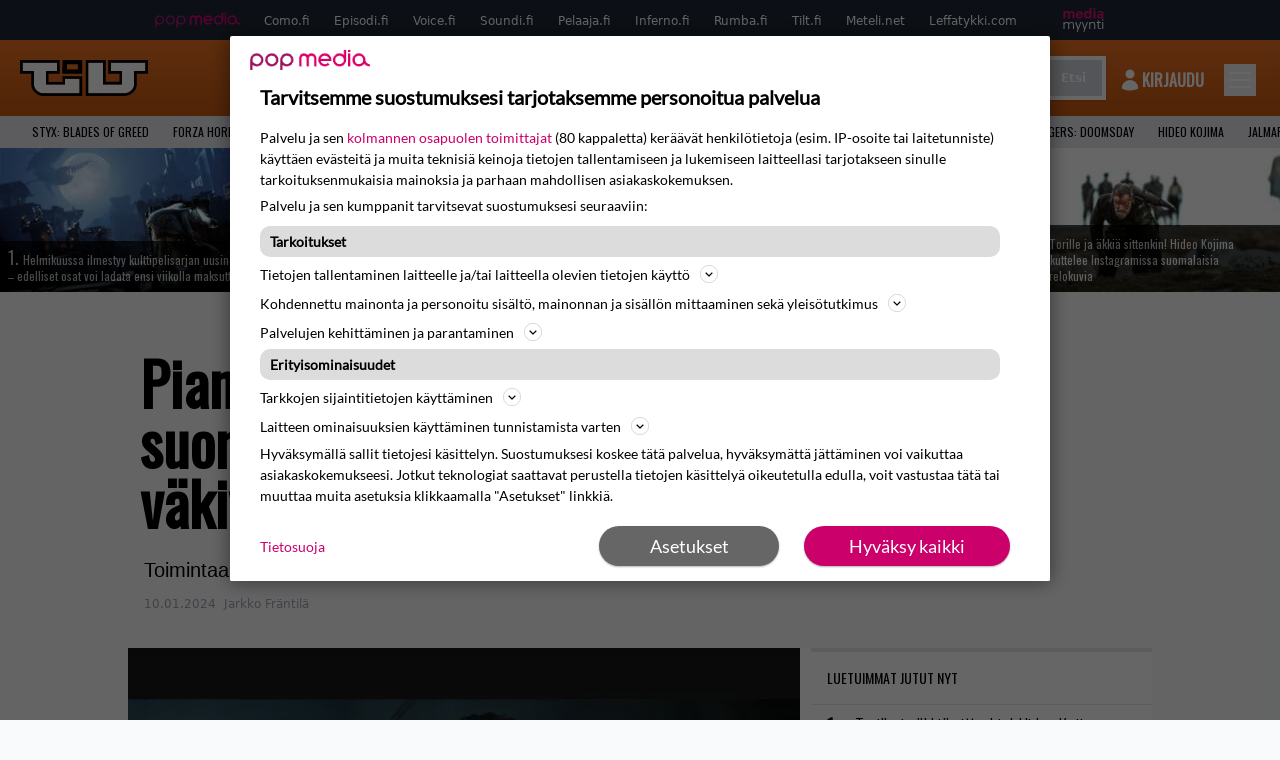

--- FILE ---
content_type: text/html; charset=UTF-8
request_url: https://www.tilt.fi/uutiset/pian-saa-ensi-iltansa-harvinaisuus-suomalaiselokuva-sai-k18-ikarajan-vakivaltansa-takia-katso-traileri/
body_size: 28002
content:
<!doctype html>
<html lang="fi">
<head>
	<meta charset="UTF-8">
	<meta name="viewport" content="width=device-width, initial-scale=1">
	<meta name="google-site-verification" content="RsS7fBtwZCo6pwxxzh-uPeSkNLr2nyCH0d7fO7v9-xA" />
	<link rel="profile" href="https://gmpg.org/xfn/11">

	<link rel="apple-touch-icon" sizes="180x180" href="https://www.tilt.fi/wp-content/themes/popmedia2030/assets/icon/apple-touch-icon.png">
	<link rel="icon" type="image/png" sizes="32x32" href="https://www.tilt.fi/wp-content/themes/popmedia2030/assets/icon/favicon-32x32.png">
	<link rel="icon" type="image/png" sizes="16x16" href="https://www.tilt.fi/wp-content/themes/popmedia2030/assets/icon/favicon-16x16.png">
	<link rel="manifest" href="https://www.tilt.fi/wp-content/themes/popmedia2030/assets/icon/site.webmanifest">
	<link rel="mask-icon" href="https://www.tilt.fi/wp-content/themes/popmedia2030/assets/icon/safari-pinned-tab.svg" color="#5bbad5">
	<meta name="msapplication-TileColor" content="#da532c">
	<meta name="theme-color" content="#ffffff">

	<link href="https://www.tilt.fi/wp-content/cache/perfmatters/www.tilt.fi/fonts/7279f652e317.google-fonts.min.css" rel="stylesheet">
	<script src="https://www.tilt.fi/wp-content/themes/popmedia2030/assets/js/gravito-stub.js"></script>
	<script src="https://www.tilt.fi/wp-content/themes/popmedia2030/assets/js/gravito.js" async></script>
	<script>
		// Listen for the DOMContentLoaded event on the document
		document.addEventListener('DOMContentLoaded', function() {
			// Create a script element
			var script = document.createElement('script');

			// Set the source of the script to the Gravito SDK
			script.src = 'https://cdn.gravito.net/sdkv2/latest/sdk.js';

			// Set the script to load asynchronously
			script.async = true;

			// Define what to do once the script has loaded
			script.onload = function() {
				// Check if window.gravito and its init method are available
				if (window.gravito && typeof window.gravito.init === 'function') {
					// Your code to run after the script loads
					window.gravito.init("tcfCMP");
				} else {
					console.error('Gravito is not initialized properly.');
				}
			};

			// Append the script element to the head of the document
			document.head.appendChild(script);
		});

	</script>
	
	<meta name='robots' content='index, follow, max-image-preview:large, max-snippet:-1, max-video-preview:-1' />
	<style>img:is([sizes="auto" i], [sizes^="auto," i]) { contain-intrinsic-size: 3000px 1500px }</style>
	<link rel='dns-prefetch' href='//code.piano.io'>
<link rel='dns-prefetch' href='//cdn.cxense.com'>
<link rel='dns-prefetch' href='//securepubads.g.doubleclick.net'>
<link rel='dns-prefetch' href='//popmedia-cdn.relevant-digital.com'>

	<!-- This site is optimized with the Yoast SEO Premium plugin v26.7 (Yoast SEO v26.7) - https://yoast.com/wordpress/plugins/seo/ -->
	<title>Pian saa ensi-iltansa harvinaisuus: suomalaiselokuva sai K18-ikärajan väkivaltansa takia – katso traileri - Tilt.fi</title><link rel="preload" href="https://www.tilt.fi/wp-content/uploads/2026/01/styx-blades-of-greed-256x144.jpg" as="image" fetchpriority="high"><link rel="preload" href="https://www.tilt.fi/wp-content/uploads/2025/03/image-2025-03-07-120804767-256x144.jpg" as="image" fetchpriority="high"><link rel="preload" href="https://www.tilt.fi/wp-content/cache/perfmatters/www.tilt.fi/fonts/TK3IWkUHHAIjg75cFRf3bXL8LICs13Fv40pKlN4NNSeSASwcEWlWHYjMdZwl.woff2" as="font" type="font/woff2" crossorigin><link rel="preload" href="https://www.tilt.fi/wp-content/cache/perfmatters/www.tilt.fi/fonts/memvYaGs126MiZpBA-UvWbX2vVnXBbObj2OVTS-mu0SC55I.woff2" as="font" type="font/woff2" crossorigin><link rel="preload" href="https://securepubads.g.doubleclick.net/tag/js/gpt.js" as="script">
	<meta name="description" content="Toimintaa riittää." />
	<link rel="canonical" href="https://www.tilt.fi/uutiset/pian-saa-ensi-iltansa-harvinaisuus-suomalaiselokuva-sai-k18-ikarajan-vakivaltansa-takia-katso-traileri/" />
	<meta property="og:locale" content="fi_FI" />
	<meta property="og:type" content="article" />
	<meta property="og:title" content="Pian saa ensi-iltansa harvinaisuus: suomalaiselokuva sai K18-ikärajan väkivaltansa takia – katso traileri" />
	<meta property="og:description" content="Esa Jussilan ohjaama ja käsikirjoittama (Pri)sons-elokuva saapuu ensi-iltaan 9. päivä helmikuuta. Leffalle on lätkäisty K-18-ikäraja väkivallan takia. Näyttelijöinä elokuvassa nähdään nimet Jarmo Pukkila, Ari Savonen, Jere Saarela, Gareth Lawrence, Veera W. Vilo, Ilkka Koivula, Renne Korppila, Sami Huhtala, Markus Tilli ja Karoliina Blackburn. Elokuvan naispääosassa nähdään leffadebyyttinsä tekevä Katriina Rajaniemi. Elokuvan juonesta lisää tietoa trailerista alla. [&hellip;]" />
	<meta property="og:url" content="https://www.tilt.fi/uutiset/pian-saa-ensi-iltansa-harvinaisuus-suomalaiselokuva-sai-k18-ikarajan-vakivaltansa-takia-katso-traileri/" />
	<meta property="og:site_name" content="Tilt.fi" />
	<meta property="og:image" content="https://www.tilt.fi/wp-content/uploads/2024/01/pris.jpg" />
	<meta property="og:image:width" content="1284" />
	<meta property="og:image:height" content="768" />
	<meta property="og:image:type" content="image/jpeg" />
	<script type="application/ld+json" class="yoast-schema-graph">{"@context":"https://schema.org","@graph":[{"@type":"NewsArticle","@id":"https://www.tilt.fi/uutiset/pian-saa-ensi-iltansa-harvinaisuus-suomalaiselokuva-sai-k18-ikarajan-vakivaltansa-takia-katso-traileri/#article","isPartOf":{"@id":"https://www.tilt.fi/uutiset/pian-saa-ensi-iltansa-harvinaisuus-suomalaiselokuva-sai-k18-ikarajan-vakivaltansa-takia-katso-traileri/"},"author":{"name":"Jarkko Fräntilä","@id":"https://www.tilt.fi/#/schema/person/2364b527e5d085a4f6555159e5088fc7"},"headline":"Pian saa ensi-iltansa harvinaisuus: suomalaiselokuva sai K18-ikärajan väkivaltansa takia – katso traileri","datePublished":"2024-01-10T21:54:45+00:00","mainEntityOfPage":{"@id":"https://www.tilt.fi/uutiset/pian-saa-ensi-iltansa-harvinaisuus-suomalaiselokuva-sai-k18-ikarajan-vakivaltansa-takia-katso-traileri/"},"wordCount":93,"image":{"@id":"https://www.tilt.fi/uutiset/pian-saa-ensi-iltansa-harvinaisuus-suomalaiselokuva-sai-k18-ikarajan-vakivaltansa-takia-katso-traileri/#primaryimage"},"thumbnailUrl":"https://www.tilt.fi/wp-content/uploads/2024/01/pris.jpg","articleSection":["Elokuvat","Pelit","Uutiset","Viihde"],"inLanguage":"fi","copyrightYear":"2024","copyrightHolder":{"@id":"https://www.tilt.fi/#organization"}},{"@type":"WebPage","@id":"https://www.tilt.fi/uutiset/pian-saa-ensi-iltansa-harvinaisuus-suomalaiselokuva-sai-k18-ikarajan-vakivaltansa-takia-katso-traileri/","url":"https://www.tilt.fi/uutiset/pian-saa-ensi-iltansa-harvinaisuus-suomalaiselokuva-sai-k18-ikarajan-vakivaltansa-takia-katso-traileri/","name":"Pian saa ensi-iltansa harvinaisuus: suomalaiselokuva sai K18-ikärajan väkivaltansa takia – katso traileri - Tilt.fi","isPartOf":{"@id":"https://www.tilt.fi/#website"},"primaryImageOfPage":{"@id":"https://www.tilt.fi/uutiset/pian-saa-ensi-iltansa-harvinaisuus-suomalaiselokuva-sai-k18-ikarajan-vakivaltansa-takia-katso-traileri/#primaryimage"},"image":{"@id":"https://www.tilt.fi/uutiset/pian-saa-ensi-iltansa-harvinaisuus-suomalaiselokuva-sai-k18-ikarajan-vakivaltansa-takia-katso-traileri/#primaryimage"},"thumbnailUrl":"https://www.tilt.fi/wp-content/uploads/2024/01/pris.jpg","datePublished":"2024-01-10T21:54:45+00:00","breadcrumb":{"@id":"https://www.tilt.fi/uutiset/pian-saa-ensi-iltansa-harvinaisuus-suomalaiselokuva-sai-k18-ikarajan-vakivaltansa-takia-katso-traileri/#breadcrumb"},"inLanguage":"fi","potentialAction":[{"@type":"ReadAction","target":["https://www.tilt.fi/uutiset/pian-saa-ensi-iltansa-harvinaisuus-suomalaiselokuva-sai-k18-ikarajan-vakivaltansa-takia-katso-traileri/"]}]},{"@type":"ImageObject","inLanguage":"fi","@id":"https://www.tilt.fi/uutiset/pian-saa-ensi-iltansa-harvinaisuus-suomalaiselokuva-sai-k18-ikarajan-vakivaltansa-takia-katso-traileri/#primaryimage","url":"https://www.tilt.fi/wp-content/uploads/2024/01/pris.jpg","contentUrl":"https://www.tilt.fi/wp-content/uploads/2024/01/pris.jpg","width":1284,"height":768},{"@type":"BreadcrumbList","@id":"https://www.tilt.fi/uutiset/pian-saa-ensi-iltansa-harvinaisuus-suomalaiselokuva-sai-k18-ikarajan-vakivaltansa-takia-katso-traileri/#breadcrumb","itemListElement":[{"@type":"ListItem","position":1,"name":"Tilt","item":"https://www.tilt.fi/"},{"@type":"ListItem","position":2,"name":"Uutiset","item":"https://www.tilt.fi/uutiset/"},{"@type":"ListItem","position":3,"name":"Pian saa ensi-iltansa harvinaisuus: suomalaiselokuva sai K18-ikärajan väkivaltansa takia – katso traileri"}]},{"@type":"WebSite","@id":"https://www.tilt.fi/#website","url":"https://www.tilt.fi/","name":"Tilt.fi","description":"Suomen tunnetuin pelimedia - Tilt.fi","potentialAction":[{"@type":"SearchAction","target":{"@type":"EntryPoint","urlTemplate":"https://www.tilt.fi/?s={search_term_string}"},"query-input":{"@type":"PropertyValueSpecification","valueRequired":true,"valueName":"search_term_string"}}],"inLanguage":"fi"},{"@type":"Person","@id":"https://www.tilt.fi/#/schema/person/2364b527e5d085a4f6555159e5088fc7","name":"Jarkko Fräntilä","image":{"@type":"ImageObject","inLanguage":"fi","@id":"https://www.tilt.fi/#/schema/person/image/","url":"https://secure.gravatar.com/avatar/88c93fb5bc5617f702167a161ca87105005fa04a6cc28b821f2a3f7dcfaa1d59?s=96&d=mm&r=g","contentUrl":"https://secure.gravatar.com/avatar/88c93fb5bc5617f702167a161ca87105005fa04a6cc28b821f2a3f7dcfaa1d59?s=96&d=mm&r=g","caption":"Jarkko Fräntilä"},"sameAs":["https://www.facebook.com/jarkko.frantila","https://fi.linkedin.com/in/jarkko-fräntilä-7680881b","https://x.com/JarkkoFrantila"],"jobTitle":"Toimittaja","worksFor":"Pop Media Oy","url":"https://www.tilt.fi/author/jarkkofrantila/"}]}</script>
	<!-- / Yoast SEO Premium plugin. -->



<meta property="article:published_time" content="2024-01-10T23:54:45+02:00" />
<link rel='dns-prefetch' href='//cdn.parsely.com' />
<link rel='dns-prefetch' href='//v0.wordpress.com' />
<style id='wp-parsely-recommendations-style-inline-css'>
.parsely-recommendations-list-title{font-size:1.2em}.parsely-recommendations-list{list-style:none;padding:unset}.parsely-recommendations-cardbody{overflow:hidden;padding:.8em;text-overflow:ellipsis;white-space:nowrap}.parsely-recommendations-cardmedia{padding:.8em .8em 0}

</style>
<style id='jetpack-sharing-buttons-style-inline-css'>
.jetpack-sharing-buttons__services-list{display:flex;flex-direction:row;flex-wrap:wrap;gap:0;list-style-type:none;margin:5px;padding:0}.jetpack-sharing-buttons__services-list.has-small-icon-size{font-size:12px}.jetpack-sharing-buttons__services-list.has-normal-icon-size{font-size:16px}.jetpack-sharing-buttons__services-list.has-large-icon-size{font-size:24px}.jetpack-sharing-buttons__services-list.has-huge-icon-size{font-size:36px}@media print{.jetpack-sharing-buttons__services-list{display:none!important}}.editor-styles-wrapper .wp-block-jetpack-sharing-buttons{gap:0;padding-inline-start:0}ul.jetpack-sharing-buttons__services-list.has-background{padding:1.25em 2.375em}
</style>
<link rel='stylesheet' id='ep_general_styles-css' href='https://www.tilt.fi/wp-content/plugins/elasticpress/dist/css/general-styles.css?ver=66295efe92a630617c00' media='all' />
<link rel='stylesheet' id='popmedia2030-style-css' href='https://www.tilt.fi/wp-content/themes/popmedia2030/style.css?ver=1.0.13' media='all' />
<link rel='stylesheet' id='tailwind-css' href='https://www.tilt.fi/wp-content/themes/popmedia2030/assets/css/main.prod.css?ver=1.0.12' media='all' />
<link rel="alternate" title="oEmbed (JSON)" type="application/json+oembed" href="https://www.tilt.fi/wp-json/oembed/1.0/embed?url=https%3A%2F%2Fwww.tilt.fi%2Fuutiset%2Fpian-saa-ensi-iltansa-harvinaisuus-suomalaiselokuva-sai-k18-ikarajan-vakivaltansa-takia-katso-traileri%2F" />
<link rel="alternate" title="oEmbed (XML)" type="text/xml+oembed" href="https://www.tilt.fi/wp-json/oembed/1.0/embed?url=https%3A%2F%2Fwww.tilt.fi%2Fuutiset%2Fpian-saa-ensi-iltansa-harvinaisuus-suomalaiselokuva-sai-k18-ikarajan-vakivaltansa-takia-katso-traileri%2F&#038;format=xml" />
<script async id="ebx" src="//applets.ebxcdn.com/ebx.js"></script><script type="application/ld+json" class="wp-parsely-metadata">{"@context":"https:\/\/schema.org","@type":"NewsArticle","headline":"Pian saa ensi-iltansa harvinaisuus: suomalaiselokuva sai K18-ik\u00e4rajan v\u00e4kivaltansa takia \u2013 katso traileri","url":"https:\/\/www.tilt.fi\/uutiset\/pian-saa-ensi-iltansa-harvinaisuus-suomalaiselokuva-sai-k18-ikarajan-vakivaltansa-takia-katso-traileri\/","mainEntityOfPage":{"@type":"WebPage","@id":"https:\/\/www.tilt.fi\/uutiset\/pian-saa-ensi-iltansa-harvinaisuus-suomalaiselokuva-sai-k18-ikarajan-vakivaltansa-takia-katso-traileri\/"},"thumbnailUrl":"https:\/\/www.tilt.fi\/wp-content\/uploads\/2024\/01\/pris-120x68.jpg","image":{"@type":"ImageObject","url":"https:\/\/www.tilt.fi\/wp-content\/uploads\/2024\/01\/pris.jpg"},"articleSection":"Yleinen","author":[{"@type":"Person","name":"Jarkko Fr\u00e4ntil\u00e4"}],"creator":["Jarkko Fr\u00e4ntil\u00e4"],"publisher":{"@type":"Organization","name":"Tilt.fi","logo":"https:\/\/www.tilt.fi\/wp-content\/uploads\/2021\/11\/cropped-android-chrome-512x512-1.png"},"keywords":[],"dateCreated":"2024-01-10T21:54:45Z","datePublished":"2024-01-10T21:54:45Z","dateModified":"2024-01-10T21:54:45Z","metadata":{"url":"https:\/\/www.tilt.fi\/wp-content\/uploads\/2024\/01\/pris-256x144.jpg"}}</script><link rel="icon" href="https://www.tilt.fi/wp-content/uploads/2021/11/cropped-android-chrome-512x512-1-60x60.png" sizes="32x32" />
<link rel="icon" href="https://www.tilt.fi/wp-content/uploads/2021/11/cropped-android-chrome-512x512-1-300x300.png" sizes="192x192" />
<link rel="apple-touch-icon" href="https://www.tilt.fi/wp-content/uploads/2021/11/cropped-android-chrome-512x512-1-300x300.png" />
<meta name="msapplication-TileImage" content="https://www.tilt.fi/wp-content/uploads/2021/11/cropped-android-chrome-512x512-1-300x300.png" />
<noscript><style>.perfmatters-lazy[data-src]{display:none !important;}</style></noscript><style>.perfmatters-lazy-youtube{position:relative;width:100%;max-width:100%;height:0;padding-bottom:56.23%;overflow:hidden}.perfmatters-lazy-youtube img{position:absolute;top:0;right:0;bottom:0;left:0;display:block;width:100%;max-width:100%;height:auto;margin:auto;border:none;cursor:pointer;transition:.5s all;-webkit-transition:.5s all;-moz-transition:.5s all}.perfmatters-lazy-youtube img:hover{-webkit-filter:brightness(75%)}.perfmatters-lazy-youtube .play{position:absolute;top:50%;left:50%;right:auto;width:68px;height:48px;margin-left:-34px;margin-top:-24px;background:url(https://www.tilt.fi/wp-content/plugins/perfmatters/img/youtube.svg) no-repeat;background-position:center;background-size:cover;pointer-events:none;filter:grayscale(1)}.perfmatters-lazy-youtube:hover .play{filter:grayscale(0)}.perfmatters-lazy-youtube iframe{position:absolute;top:0;left:0;width:100%;height:100%;z-index:99}</style>
	
		<script>
			document.cookie = "__adblocker=; expires=Thu, 01 Jan 1970 00:00:00 GMT; path=/";
			var setNptTechAdblockerCookie = function(adblocker) {
				var d = new Date();
				d.setTime(d.getTime() + 60 * 5 * 1000);
				document.cookie = "__adblocker=" + (adblocker ? "true" : "false") + "; expires=" + d.toUTCString() + "; path=/";
			};
			var script = document.createElement("script");
			script.setAttribute("async", true);
			script.setAttribute("src", "//www.npttech.com/advertising.js");
			script.setAttribute("onerror", "setNptTechAdblockerCookie(true);");
			document.getElementsByTagName("head")[0].appendChild(script);
		</script>

	
		<script type='text/javascript'>
			var cX = window.cX = window.cX || {
            options: { tcf20: true } }; cX.callQueue = cX.callQueue || [];
		cX.callQueue.push(['getUserSegmentIds', {persistedQueryId: "7ef7b8892343d15d4ec963acf7cc3ce8d5e50c48", callback: function(segments) {
		if(typeof window.localStorage === 'object' && typeof window.localStorage.getItem === 'function') {
			localStorage.setItem("cxSegments", segments.join(","));
		}
		}}]);
		
		function getUserSegmentIdsLocal() {
		var segments = [];
		if(typeof window.localStorage === 'object' && typeof window.localStorage.getItem === 'function' && localStorage.getItem("cxSegments") !== null && localStorage.getItem("cxSegments").length>0) {
			segments = localStorage.getItem("cxSegments").split(',');
		}
		return segments;
		}
		</script>

		<script async src="https://securepubads.g.doubleclick.net/tag/js/gpt.js"></script>

		<script async src="https://popmedia-cdn.relevant-digital.com/static/tags/63773571cf279c86bfbd39df.js"></script>
		<script>	
			function loadAds() {
			window.relevantDigital = window.relevantDigital || {};
			relevantDigital.cmd = relevantDigital.cmd || [];
			relevantDigital.cmd.push(function() {
				relevantDigital.loadPrebid({
					configId: '637b23aba996fd2e8e76e615', //Episodi config id
					delayedAdserverLoading: true,
					manageAdserver: true,	
					collapseEmptyDivs: true,
					collapseBeforeAdFetch: false,
					noGpt: true, //set to true when gpt is present on page. 
					allowedDivIds: null, // set to an array to only load certain <div>s, example - ["divId1", "divId2"]
					
				});
			});
		}

			function deviceHandler() {
			var type = window.innerWidth < 980 ? 'mobile' : 'desktop';
			["data-lazy-" + type + "-ad-unit-id", "data-" + type + "-ad-unit-id"].forEach(function(attr) {
				Array.from(document.querySelectorAll("["+ attr + "]")).forEach(function (elm){
					elm.setAttribute(attr.replace(type + "-", ""), elm.getAttribute(attr));
				});
			});
			}
		</script>

		<script async='async' src='https://functions.adnami.io/api/macro/adsm.macro.tilt.fi.js'></script>

		
		<!-- piano composer sandbox
		<script>(function(src){var a=document.createElement("script");a.type="text/javascript";a.async=true;a.src=src;var b=document.getElementsByTagName("script")[0];b.parentNode.insertBefore(a,b)})("https://sandbox.tinypass.com/xbuilder/experience/load?aid=uyMDSDd9su");</script>
			 -->
		<!-- piano composer production -->
		<script>(function(src){var a=document.createElement("script");a.type="text/javascript";a.async=true;a.src=src;var b=document.getElementsByTagName("script")[0];b.parentNode.insertBefore(a,b)})("https://experience-eu.piano.io/xbuilder/experience/load?aid=GYONFT1upe");</script>
		 
		 
		<!-- piano -->
			<script>

	// initialize tp
	tp = window["tp"] || [];

	tp.push(["init", function() {

	// The content published date GMT
	tp.push(["setContentCreated", "2024-01-10 11:54:45"]);
	// The content author
	tp.push(["setContentAuthor", "Jarkko Fräntilä"]);
	// The content tags
		// If the content is native advertising
	tp.push(["setContentIsNative", false]);

	}]);
	</script>
	
</head>

<body class="wp-singular uutiset-template-default single single-uutiset postid-102038 wp-theme-popmedia2030 bg-gray-50 no-sidebar">


<div id="page" class="site">

	<header id="masthead" class="site-header">
		<div class="site-branding">

			<nav id="site-navigation" class="main-navigation" x-data="menuNavigation">
	<!-- pop media navbar -->
    <div class="flex flex-wrap hidden md:inline lg:inline">
        <section class="relative mx-auto">
		<nav class="flex justify-between bg-gray-800 text-white">
				<div class="px-2 xl:px-12 py-2 flex w-full items-center popbar">
				<ul class="hidden md:flex px-2 mx-auto text-xs space-x-6">
					<li><a class="hover:text-gray-200" href="https://www.popmedia.fi" target="_blank"><svg xmlns="http://www.w3.org/2000/svg" id="Layer_1" data-name="Layer 1" viewBox="0 0 694.24 117.39">
  <defs>
    <style>
      .brand-1 {fill:#de0076;}.brand-2{fill:#a71b71;}
    </style>
    <title>Popmedia.fi</title>
  </defs>
  <path d="M471.4 58.69a38 38 0 1 0-11.11 26.79l-9.19-9.19a24.92 24.92 0 0 1-41.73-11.1h61.45a38 38 0 0 0 .58-6.5zm-62-6.5a24.94 24.94 0 0 1 48.16 0z" class="brand-1"/>
  <path d="M125.17 96.64a37.94 37.94 0 1 1 37.94-37.94 38 38 0 0 1-37.94 37.94zm0-62.89a24.94 24.94 0 1 0 24.94 24.94 25 25 0 0 0-24.94-24.94zM37.94 20.75A38 38 0 0 0 0 58.69v58.69h13V87.25a37.93 37.93 0 1 0 24.94-66.5zm0 62.89a24.94 24.94 0 1 1 24.95-24.95 25 25 0 0 1-24.95 24.95zM212.39 20.75a38 38 0 0 0-37.94 37.94v58.69h13V87.25a37.93 37.93 0 1 0 24.94-66.5zm0 62.89a24.94 24.94 0 1 1 24.94-24.94 25 25 0 0 1-24.94 24.94z" class="brand-2"/>
  <path d="M556.58 0h-13v30.14a37.92 37.92 0 1 0 13 28.56zm-37.94 83.64a24.94 24.94 0 1 1 24.94-24.94 25 25 0 0 1-24.94 24.94zM384.17 48.9A28.21 28.21 0 0 0 334.23 31a28.15 28.15 0 0 0-49.85 17.9v47.74h13V48.92a15.17 15.17 0 0 1 30.33 0v47.72h13V48.92a15.23 15.23 0 0 1 30.45 0v47.72h13V48.9zM568.92 20.75h13v75.89h-13zM568.92 0h13v13h-13zM669.3 58.69a38 38 0 1 0-6.5 21.22 37.94 37.94 0 0 0 31.45 16.73v-13a25 25 0 0 1-24.95-24.95zm-37.95 24.94a24.94 24.94 0 1 1 24.94-24.94 25 25 0 0 1-24.94 24.94z" class="brand-1"/>
</svg>
</a></li>
					<li><a class="hover:text-gray-200 top-1 relative align-middle" href="https://www.como.fi" target="_blank" title="Kotimaan viihde Comossa">Como.fi</a></li>
					<li><a class="hover:text-gray-200 top-1 relative align-middle" href="https://www.episodi.fi" target="_blank" title="Elokuvat ja tv-sarjat Episodista">Episodi.fi</a></li>
					<li><a class="hover:text-gray-200 top-1 relative align-middle" href="https://www.voice.fi" target="_blank" title="Voice - kotimaan uutiset">Voice.fi</a></li>
					<li><a class="hover:text-gray-200 top-1 relative align-middle" href="https://www.soundi.fi" target="_blank" title="Soundi">Soundi.fi</a></li>
					<li><a class="hover:text-gray-200 top-1 relative align-middle" href="https://www.pelaaja.fi" target="_blank" title="Suomen paras pelimedia Pelaaja">Pelaaja.fi</a></li>
					<li><a class="hover:text-gray-200 top-1 relative align-middle" href="https://www.inferno.fi" target="_blank" title="Inferno">Inferno.fi</a></li>
					<li><a class="hover:text-gray-200 top-1 relative align-middle" href="https://www.rumba.fi" target="_blank" title="Rumba">Rumba.fi</a></li>
					<li><a class="hover:text-gray-200 top-1 relative align-middle" href="https://www.tilt.fi" target="_blank" title="Tilt">Tilt.fi</a></li>
					<li><a class="hover:text-gray-200 top-1 relative align-middle" href="https://www.meteli.net" target="_blank" title="Keikat tänään Metelistä">Meteli.net</a></li>
					<li><a class="hover:text-gray-200 top-1 relative align-middle" href="https://www.leffatykki.com" target="_blank" title="Parhaat elokuvat ja sarjat Leffatykistä">Leffatykki.com</a></li>
					<li><a class="hover:text-gray-200" href="https://popmedia.ocast.com/fi/" target="_blank"><svg id="Layer_1" data-name="Layer 1" xmlns="http://www.w3.org/2000/svg" viewBox="0 0 258.7 154.6"><defs><style>.pun {fill:#d17;}.valk{fill:#fff;}</style></defs><title>mediamyynti</title><path class="pun" d="M58.5,67.29V43.43c0-3.5-.09-7.44-1.44-10.14C55.9,31,53.65,30,50.78,30a11.68,11.68,0,0,0-9.24,5.38A64.82,64.82,0,0,1,42,42.8v24.5H29.25V43.43c0-3.5,0-7.54-1.44-10.23C26.65,31,24.49,30,21.8,30c-3.14,0-6.73,2-9.06,4.66V67.29H0V20.1H11l.9,5.74A17.45,17.45,0,0,1,25.57,19a15.4,15.4,0,0,1,13.37,7.9A18.32,18.32,0,0,1,54.64,19,15.6,15.6,0,0,1,67,25.12C70.7,29.88,71.24,36,71.24,42.8v24.5Z"/><path class="pun" d="M93,46.84c.89,6.46,5.11,11.31,11.84,11.31,6.1,0,9.24-2.51,12.29-7l8.34,5.65c-5.38,7.81-11.39,11.58-21.53,11.58-14.26,0-23.86-10-23.86-24.14S90.49,19,104,19c13.1,0,22.79,9.24,22.79,21.8a34.28,34.28,0,0,1-.63,6Zm20.81-8.7c-.27-5.65-4.22-9.15-9.42-9.15-6.1,0-9.42,3.86-10.77,9.15Z"/><path class="pun" d="M170.46,67.29l-1.08-5.83c-3.32,5.21-9.69,6.91-14.53,6.91-12.47,0-22-11.13-22-24.85C132.87,30.24,142.2,19,155,19c4.49,0,10.14,1.61,13.73,5.65V0h12.74V67.29Zm-1.7-32.21A13.74,13.74,0,0,0,157.81,30c-8.16,0-11.93,7.27-11.93,13.91,0,6.91,4.49,13.55,11.76,13.55a12.36,12.36,0,0,0,11.13-6.19Z"/><path class="pun" d="M193.91,13.55V2.69h12.74V13.55Zm0,53.75V20.1h12.74v47.2Z"/><path class="pun" d="M247.67,67.29l-1-4c-3.05,3.77-7.81,5.11-12.83,5.11-8.79,0-17-5.29-17-15,0-11.58,10.77-15.25,20.55-15.25a42.2,42.2,0,0,1,8.53,1V38.4c0-5.92-2.43-9.51-9.33-9.51-5.38,0-10.14,2-14.26,4.13L219,23.87A47.16,47.16,0,0,1,239.23,19c13.1,0,19.47,7.63,19.47,19.92V67.29ZM246,46.75a29.64,29.64,0,0,0-6.46-.81c-4.66,0-10.14,1.71-10.14,7.27,0,4.13,3.41,6.28,7.18,6.28a13.88,13.88,0,0,0,9.42-4Z"/><path class="valk" d="M7.31,90.8v7.72c3.5-5.83,8.88-8.79,14.63-8.79,7.36,0,11.66,3.32,13.82,9.06,5.56-7.09,10-9.06,15.43-9.06,11.66,0,16.42,7.44,16.42,21.17v23.69H61.5v-22.7c0-8.35-1.88-16.6-10.59-16.6-5.21,0-10.5,3.5-13.82,9.15a46.24,46.24,0,0,1,.36,6.28v23.87h-6.1v-22.7c0-8.26-1.52-16.6-10.32-16.6-5.56,0-10.86,4.66-13.73,10.23v29.07H1.21V90.8Z"/><path class="valk" d="M82.9,90.8l12.38,37.06L108.48,90.8H115L91.25,154.6,86,152.54l5.83-15.8L76.26,90.8Z"/><path class="valk" d="M125.19,90.8l12.38,37.06L150.76,90.8h6.55l-23.78,63.8-5.21-2.06,5.83-15.8L118.55,90.8Z"/><path class="valk" d="M172.67,90.8v7.72a17.3,17.3,0,0,1,15.61-8.79c12.47,0,16.51,8,16.51,21.17v23.69h-6.1v-22.7c0-8.26-1.53-16.6-11.31-16.6-6.55,0-11.85,4.66-14.72,10.23v29.07h-6.1V90.8Z"/><path class="valk" d="M227.53,96.37V120.5c0,7.89,2.69,9.33,6.73,9.33a16.25,16.25,0,0,0,5.38-1.17l1.53,4.84a14.77,14.77,0,0,1-7,1.88c-8.53,0-12.74-5.11-12.74-14.18V96.37h-6.19V90.8h6.19V79.86h6.1V90.8h12.74v5.56Z"/><path class="valk" d="M250.78,81V72.59h6.1V81Zm0,53.57V90.8h6.1v43.79Z"/></svg>
</a></li>
				</ul>
				</div>
			</nav>
        
        </section>
    </div>
    <!-- site main navbar -->
    <div class="flex flex-wrap">
		<section class="relative w-full">
			<nav class="flex justify-between bg-gradient-to-b from-tilt-light to-tilt-dark text-white">
				<div class="px-5 xl:px-12 py-4 flex w-full items-center">
					<div class="logo w-32">
						<a href="/" title="tilt" class="block"><svg id="Layer_1" data-name="Layer 1" xmlns="http://www.w3.org/2000/svg" viewBox="0 0 525 150.47"><defs><style>.cls-1{fill:#fff;}.cls-2{fill:#ec6f01;}</style></defs><title>TILT</title><path class="letter-fill" d="M340.37 102.25h78.44V46.49c-15.15 0-45.74-.25-45.74-.25V11H514v35.24h-45.87s-.1 37.24 0 53.8a35.49 35.49 0 0 1-11.94 27.44c-7.25 6.68-15.69 11.23-25.92 11.53-4 .12-8 .47-11.94.48H280.4V11h59.93v91.29z"/><path class="border" d="M514 11v35.24h-45.87s-.14 37.24 0 53.8a35.46 35.46 0 0 1-11.9 27.44c-7.25 6.68-15.69 11.23-25.92 11.53-4 .12-8 .47-11.94.48H280.44V11h59.93v91.29h78.44v-56h-45.74V11H514m11-11H362.11v57.11l45.74.31v33.87h-56.52V0h-81.85v150.47h148.9c2.65 0 5.2-.14 7.67-.27 1.6-.09 3.1-.17 4.59-.21 11.9-.34 23-5.2 33-14.42a46.7 46.7 0 0 0 15.47-35.6c-.11-10.67-.11-30.75-.04-42.77H525V0z"/><path class="letter-fill" d="M152 11v35.24h-45.72v56.44H185V78.4h59.53v61.09s-100.34.08-149.17-.08c-8.49 0-16.14-3.2-22.85-8.56-4.51-3.65-8.62-7.71-11.4-12.85-3.19-5.9-4-12.23-3.88-19 .39-16.21.13-48.65.13-48.65v-4.1H11V11h141z"/><path class="border" d="M152 11v35.24h-45.72v56.44H185V78.4h59.53v61.09h-54c-31.63 0-70.12 0-95.12-.1-8.49 0-16.14-3.2-22.85-8.56-4.56-3.63-8.67-7.69-11.45-12.83-3.19-5.9-3.92-12.23-3.75-19V46.24H11V11h141m11-11H0v57.2h46.44v41.52c-.23 9.72 1.25 17.5 5 24.49 4.11 7.6 10.09 12.88 14.22 16.2 9 7.24 19 11 29.66 11.06h160.2v-83h-81.46v24.25h-56.82V57.21H163V0z"/><path class="border" d="M236.71 18.94v19.32h-44V18.94h44zM255.86 0h-81.93l-.37 57.19h81.93L255.86 0z"/><path class="i-dot-fill" d="M192.71 18.94h44v19.32h-44z"/></svg>
</a>
					</div>
					<ul class="hidden md:flex px-4 mx-auto font-semibold font-montserrat uppercase font-heading text-xl space-x-8 lg:space-x-12">
						<li><a class="hover:text-gray-200" href="/">Etusivu</a></li>
						<li><a class="hover:text-gray-200" href="/uutiset/">Uutiset</a></li>
						<li><a class="hover:text-gray-200" href="/pelit/">Pelit</a></li>
						<li><a class="hover:text-gray-200" href="/laitteet/">Laitteet</a></li>
					</ul>
					<div class="hidden lg:inline w-128">
						<div class="relative">
	<form id="searchform" method="get" action="https://www.tilt.fi/">
		<div class="bg-white shadow p-1 flex">
			<span class="w-auto flex justify-end items-center text-gray-500 p-2">
				<i class="material-icons text-xl"><svg xmlns="http://www.w3.org/2000/svg" class="h-5 w-5" viewBox="0 0 20 20"
						fill="currentColor">
						<path fill-rule="evenodd"
							d="M8 4a4 4 0 100 8 4 4 0 000-8zM2 8a6 6 0 1110.89 3.476l4.817 4.817a1 1 0 01-1.414 1.414l-4.816-4.816A6 6 0 012 8z"
							clip-rule="evenodd" />
					</svg></i>
			</span>
			<input x-ref="searchField" class="w-full p-2 text-gray-800 search-field text-sm border-0" name="s" type="text"
				placeholder="esim. Playstation 5" value="">
			<button type="submit" class="bg-gray-300 hover:bg-gray-500 text-white p-2 pl-4 pr-4">
				<p class="font-semibold text-xs">Etsi</p>
			</button>
		</div>
	</form>
</div>



					</div>

					<div class="hidden lg:flex pt-1 pl-3 font-bold font-montserrat uppercase font-heading text-md lg:text-md flex">
					<svg xmlns="http://www.w3.org/2000/svg" viewBox="0 0 24 24" fill="currentColor" class="w-6 h-6">
						<path fill-rule="evenodd" d="M7.5 6a4.5 4.5 0 119 0 4.5 4.5 0 01-9 0zM3.751 20.105a8.25 8.25 0 0116.498 0 .75.75 0 01-.437.695A18.683 18.683 0 0112 22.5c-2.786 0-5.433-.608-7.812-1.7a.75.75 0 01-.437-.695z" clip-rule="evenodd" />
					</svg>
					<a href="javascript:void(0)" class="hidden w-128" id="pianoLogin">Kirjaudu</a>
					<div href="javascript:void(0)" class="hidden w-128" id="pianoUsername">
						<!-- <div class="bg-white hidden piano-submenu">
							<a href="javascript:void(0)" id="pianoLogout">Kirjaudu ulos</a>
						</div> -->
					</div>
					</div>
					<style>
					#pianoUsername {
						position:relative;
					}
					#pianoUsername:hover > .piano-submenu {
						display: block;
						position: absolute;
						right: 0;
						padding: 5px 5px;
						color: black;
						text-align: right;
						padding-left: 50px;
						border-radius: 2px;
					}
					</style>

					<div class="lg:hidden inline absolute right-20 top-6">
						<button class="text-white z-20 hover:text-gray-500 mobile-search-button" @click="toggleSearch">
							<svg xmlns="http://www.w3.org/2000/svg" class="h-6 w-6" viewBox="0 0 20 20" fill="currentColor">
								<path fill-rule="evenodd" d="M8 4a4 4 0 100 8 4 4 0 000-8zM2 8a6 6 0 1110.89 3.476l4.817 4.817a1 1 0 01-1.414 1.414l-4.816-4.816A6 6 0 012 8z" clip-rule="evenodd" />
							</svg>
						</button>
					</div>
				</div>
				<div class="flex items-center pr-6">
					<button
						class="burger-button burger-icon"
						data-burger-state="off"
						@click="toggleMobileMenu"
						x-ref="burgerButton">
						<span class="burger-icon-wing burger-icon-wing--tl"></span>
						<span class="burger-icon-wing burger-icon-wing--tr"></span>
						<span class="burger-icon-wing burger-icon-wing--m"></span>
						<span class="burger-icon-wing burger-icon-wing--br"></span>
						<span class="burger-icon-wing burger-icon-wing--bl"></span>
					</button>
				</div>
			</nav>
		</section>
	</div>

	<section class="overflow-x-scroll lg:overflow-x-auto hide-scroll-bar bg-gray-200 w-full">
		<!-- navbar -->
		<nav class="px-6 xl:px-12 py-2">

			<!-- Nav Links -->
			<ul class="flex px-2 font-heading space-x-6 text-xs font-montserrat uppercase">
												<li class="flex-shrink-0">
									<a class="hover:text-gray-500" href="https://www.tilt.fi/aiheet/styx-blades-of-greed/">Styx: Blades of Greed</a>
								</li>
															<li class="flex-shrink-0">
									<a class="hover:text-gray-500" href="https://www.tilt.fi/aiheet/forza-horizon-5/">Forza Horizon 5</a>
								</li>
															<li class="flex-shrink-0">
									<a class="hover:text-gray-500" href="https://www.tilt.fi/aiheet/senuas-saga-hellblade-ii/">Senua&#039;s Saga: Hellblade II</a>
								</li>
															<li class="flex-shrink-0">
									<a class="hover:text-gray-500" href="https://www.tilt.fi/aiheet/forza-horizon-6/">Forza Horizon 6</a>
								</li>
															<li class="flex-shrink-0">
									<a class="hover:text-gray-500" href="https://www.tilt.fi/aiheet/grounded/">grounded</a>
								</li>
															<li class="flex-shrink-0">
									<a class="hover:text-gray-500" href="https://www.tilt.fi/aiheet/microsoft-flight-simulator-2024/">Microsoft Flight Simulator 2024</a>
								</li>
															<li class="flex-shrink-0">
									<a class="hover:text-gray-500" href="https://www.tilt.fi/aiheet/pentiment/">Pentiment</a>
								</li>
															<li class="flex-shrink-0">
									<a class="hover:text-gray-500" href="https://www.tilt.fi/aiheet/sea-of-thieves/">Sea of Thieves</a>
								</li>
															<li class="flex-shrink-0">
									<a class="hover:text-gray-500" href="https://www.tilt.fi/aiheet/avengers-doomsday/">Avengers: Doomsday</a>
								</li>
															<li class="flex-shrink-0">
									<a class="hover:text-gray-500" href="https://www.tilt.fi/aiheet/hideo-kojima/">Hideo Kojima</a>
								</li>
															<li class="flex-shrink-0">
									<a class="hover:text-gray-500" href="https://www.tilt.fi/aiheet/jalmari-helander/">Jalmari Helander</a>
								</li>
															<li class="flex-shrink-0">
									<a class="hover:text-gray-500" href="https://www.tilt.fi/aiheet/sisu/">Sisu</a>
								</li>
															<li class="flex-shrink-0">
									<a class="hover:text-gray-500" href="https://www.tilt.fi/aiheet/sisu-2/">Sisu 2</a>
								</li>
															<li class="flex-shrink-0">
									<a class="hover:text-gray-500" href="https://www.tilt.fi/aiheet/blue-prince/">Blue Prince</a>
								</li>
															<li class="flex-shrink-0">
									<a class="hover:text-gray-500" href="https://www.tilt.fi/aiheet/ig-nostot/">IG-nostot</a>
								</li>
															<li class="flex-shrink-0">
									<a class="hover:text-gray-500" href="https://www.tilt.fi/aiheet/styx-master-of-shadows/">Styx: Master of Shadows</a>
								</li>
															<li class="flex-shrink-0">
									<a class="hover:text-gray-500" href="https://www.tilt.fi/aiheet/styx-shards-of-darkness/">Styx: Shards of Darkness</a>
								</li>
															<li class="flex-shrink-0">
									<a class="hover:text-gray-500" href="https://www.tilt.fi/aiheet/fable/">Fable</a>
								</li>
															<li class="flex-shrink-0">
									<a class="hover:text-gray-500" href="https://www.tilt.fi/aiheet/the-last-of-us/">The Last of Us</a>
								</li>
															<li class="flex-shrink-0">
									<a class="hover:text-gray-500" href="https://www.tilt.fi/aiheet/masters-of-albion/">Masters of Albion</a>
								</li>
										</ul>

		</nav>

	</section>

	<!-- mobile menu -->
	<div class="mobile-menu min-h-screen bg-white" :class="{ 'block': isMenuOpen, 'hidden': !isMenuOpen }">
		<div class="flex flex-wrap">
			<div class="max-w-7xl mx-auto py-6 px-3 sm:px-3 lg:py-2 lg:px-3">
    <div class="mt-6 grid grid-cols-2 gap-4 xl:mt-0 xl:col-span-2">
        <div class="md:grid md:grid-cols-2 md:gap-8">
            <div>
                <h3 class="text-sm font-semibold text-gray-900 tracking-tighter uppercase">
                Alueet
                </h3>
                <ul role="list" class="mt-4 space-y-2">
                    <li><a href="/uutiset/" class="text-base text-gray-900 hover:text-gray-900">Uutiset</a></li>

              <li><a href="/jaksot/" class="text-base text-gray-900 hover:text-gray-900">Jaksot</a></li>

              <li>
                <a href="/pelit/" class="text-base text-gray-900 hover:text-gray-900">
                  Peliarvostelut
                </a>
              </li>
              <li>
                <a href="/laitteet/" class="text-base text-gray-900 hover:text-gray-900">
                  Laitteet
                </a>
              </li>

            </ul>
          </div>
          <div class="mt-12 md:mt-0">
            <h3 class="text-sm font-semibold text-gray-900 tracking-tighter uppercase">
              Aiheet
            </h3>
            <ul role="list" class="mt-4 space-y-4">
                <li><a class="text-base text-gray-900 hover:text-gray-900" href="/alustat/playstation-5/">Playstation 5</a></li>
                <li><a class="text-base text-gray-900 hover:text-gray-900" href="/alustat/xbox-one/">Xbox One</a></li>
                <li><a class="text-base text-gray-900 hover:text-gray-900" href="/alustat/nintendo-switch/">Nintendo Switch</a></li>
                <li><a class="text-base text-gray-900 hover:text-gray-900" href="/alustat/pc/">PC</a></li>
                <li><a class="text-base text-gray-900 hover:text-gray-900" href="/osiot/e-urheilu/">Eurheilu</a></li>
              
            </ul>
          </div>
        </div>
        <div class="md:grid md:grid-cols-2 md:gap-8">
          <div>
            <h3 class="text-sm font-semibold text-gray-900 tracking-tighter uppercase">
              Tilaukset
            </h3>
            <ul role="list" class="mt-4 space-y-4">
              <li>
                <a href="https://www.tilt.fi/uutiskirje/" class="text-base text-gray-900 hover:text-gray-900">
                  Uutiskirje
                </a>
              </li>

              <li>
                <a href="https://www.tilt.fi/feed" class="text-base text-gray-900 hover:text-gray-900">
                  RSS-syötteet
                </a>
              </li>

            </ul>
          </div>
          <div class="mt-12 md:mt-0">

            <h3 class="text-sm font-semibold text-gray-900 tracking-tighter uppercase">
              Oma tili
            </h3>
            <ul role="list" class="mt-4 space-y-2">
              <li>
                <a href="/oma-tili/" id="pianoMyAccount">Tilini</a>
              </li>
              <li>
                    <a href="javascript:void(0)" id="pianoLoginMobile">Kirjaudu</a>
                    <a href="javascript:void(0)" id="pianoLogoutMobile">Kirjaudu ulos</a>
                </li>
            </ul>

            <h3 class="pt-6 text-sm font-semibold text-gray-900 tracking-tighter uppercase">
              Muut
            </h3>
            <ul role="list" class="mt-4 space-y-4">
              <li>
                <a href="/palaute/" class="text-base text-gray-900 hover:text-gray-900">
                  Palaute
                </a>
              </li>

              <li>
                <a href="https://popmedia.ocast.com/fi" class="text-base text-gray-900 hover:text-gray-900">
                  Mediamyynti / Advertising
                </a>
              </li>
            </ul>
          </div>
        </div>
    </div>
</div>		</div>
	</div>

	<div class="mobile-search-menu min-h-screen bg-white" :class="{ 'block': isSearchOpen, 'hidden': !isSearchOpen }">
		<div class="relative">
	<form id="searchform" method="get" action="https://www.tilt.fi/">
		<div class="bg-white shadow p-1 flex">
			<span class="w-auto flex justify-end items-center text-gray-500 p-2">
				<i class="material-icons text-xl"><svg xmlns="http://www.w3.org/2000/svg" class="h-5 w-5" viewBox="0 0 20 20"
						fill="currentColor">
						<path fill-rule="evenodd"
							d="M8 4a4 4 0 100 8 4 4 0 000-8zM2 8a6 6 0 1110.89 3.476l4.817 4.817a1 1 0 01-1.414 1.414l-4.816-4.816A6 6 0 012 8z"
							clip-rule="evenodd" />
					</svg></i>
			</span>
			<input x-ref="searchField" class="w-full p-2 text-gray-800 search-field text-sm border-0" name="s" type="text"
				placeholder="esim. Playstation 5" value="">
			<button type="submit" class="bg-gray-300 hover:bg-gray-500 text-white p-2 pl-4 pr-4">
				<p class="font-semibold text-xs">Etsi</p>
			</button>
		</div>
	</form>
</div>



	</div>

</nav><!-- #site-navigation -->

<script>
	document.addEventListener('alpine:init', () => {
		Alpine.data('menuNavigation', () => ({
			isMenuOpen: false,
			isSearchOpen: false,
			lastPos: window.scrollY + 0,
			scrollingDown: false,
			scrollingUp: false,

			onScroll() {
				this.scrollingUp = window.scrollY > this.$refs.menuNavigation.offsetHeight && this.lastPos > window.scrollY
				this.scrollingDown = window.scrollY > this.$refs.menuNavigation.offsetHeight && this.lastPos < window.scrollY
				this.lastPos = window.scrollY
			},

			toggleMobileMenu() {
				this.isMenuOpen = ! this.isMenuOpen
				this.isSearchOpen = false

				this.toggleBurgerIcon()
			},

			toggleBurgerIcon() {
				const state = this.$refs.burgerButton.getAttribute('data-burger-state')
				const newState = (state === 'on') ? 'off' : 'on'
				this.$refs.burgerButton.setAttribute('data-burger-state', newState)
			},

			toggleSearch() {
				this.isSearchOpen = ! this.isSearchOpen
				this.isMenuOpen = false

				this.$nextTick(() => {

					setTimeout(() => {
						this.$refs.searchField.focus()
					}, 500);
				})
				this.$refs.burgerButton.setAttribute('data-burger-state', 'off')
			}
		}))
	})
</script>			
		</div><!-- .site-branding -->

		
<div class="flex flex-col bg-white m-auto p-auto h-[144px]">
  <div class="flex overflow-x-scroll hide-scroll-bar overflow-y-hidden">
    <div class="flex flex-nowrap">

                  <div class="inline-block">
              <a href="https://www.tilt.fi/uutiset/helmikuussa-ilmestyy-kulttipelisarjan-uusin-osa-lataa-edelliset-osat-maksutta/"
                 title="Helmikuussa ilmestyy kulttipelisarjan uusin osa – edelliset osat voi ladata ensi viikolla maksutta">

                <div
                  class="flex flex-wrap content-end w-64 h-36 bg-cover max-w-xs overflow-hidden bg-white hover:shadow-xl transition-shadow duration-300 ease-in-out relative">

                  <img data-perfmatters-preload width="256" height="144" src="https://www.tilt.fi/wp-content/uploads/2026/01/styx-blades-of-greed-256x144.jpg" alt="Helmikuussa ilmestyy kulttipelisarjan uusin osa – edelliset osat voi ladata ensi viikolla maksutta" class="z-1 no-lazy" fetchpriority="high">

                  <div
                    class="pt-2 pl-2 pr-1 pb-2 bg-black hover:opacity-100 opacity-70 leading-3 bottom-0 absolute">
                    <span class="text-lg font-montserrat text-white leading-4">
                      1.
                    </span>
                    <span class="text-white font-montserrat text-xs leading-4">
                      Helmikuussa ilmestyy kulttipelisarjan uusin osa – edelliset osat voi ladata ensi viikolla maksutta                    </span>
                  </div>
                </div>
              </a>
            </div>
                  <div class="inline-block">
              <a href="https://www.tilt.fi/uutiset/epic-games-paljasti-ilmaiseksi-ladattavan-yllatyspelin-lataa-vaikka-heti/"
                 title="Epic Games paljasti ensi viikon ilmaiseksi ladattavat yllätyspelit">

                <div
                  class="flex flex-wrap content-end w-64 h-36 bg-cover max-w-xs overflow-hidden bg-white hover:shadow-xl transition-shadow duration-300 ease-in-out relative">

                  <img data-perfmatters-preload width="256" height="144" src="https://www.tilt.fi/wp-content/uploads/2025/03/image-2025-03-07-120804767-256x144.jpg" alt="Epic Games paljasti ensi viikon ilmaiseksi ladattavat yllätyspelit" class="z-1 no-lazy" fetchpriority="high">

                  <div
                    class="pt-2 pl-2 pr-1 pb-2 bg-black hover:opacity-100 opacity-70 leading-3 bottom-0 absolute">
                    <span class="text-lg font-montserrat text-white leading-4">
                      2.
                    </span>
                    <span class="text-white font-montserrat text-xs leading-4">
                      Epic Games paljasti ensi viikon ilmaiseksi ladattavat yllätyspelit                    </span>
                  </div>
                </div>
              </a>
            </div>
                  <div class="inline-block">
              <a href="https://www.tilt.fi/uutiset/nelja-vuotta-vanha-xbox-peli-julkaistiin-ps5lle-saavutti-viiden-miljoonan-myynnit-vajaassa-vuodessa/"
                 title="Neljä vuotta vanha Xbox-peli julkaistiin PS5:lle – saavutti viiden miljoonan myynnit vajaassa vuodessa">

                <div
                  class="flex flex-wrap content-end w-64 h-36 bg-cover max-w-xs overflow-hidden bg-white hover:shadow-xl transition-shadow duration-300 ease-in-out relative">

                  <img width="256" height="144" src="data:image/svg+xml,%3Csvg%20xmlns=&#039;http://www.w3.org/2000/svg&#039;%20width=&#039;256&#039;%20height=&#039;144&#039;%20viewBox=&#039;0%200%20256%20144&#039;%3E%3C/svg%3E" alt="Neljä vuotta vanha Xbox-peli julkaistiin PS5:lle – saavutti viiden miljoonan myynnit vajaassa vuodessa" class="z-1  perfmatters-lazy" data-src="https://www.tilt.fi/wp-content/uploads/2021/11/forza-horizon-5-256x144.jpg" /><noscript><img width="256" height="144"
                    src="https://www.tilt.fi/wp-content/uploads/2021/11/forza-horizon-5-256x144.jpg"
                    alt="Neljä vuotta vanha Xbox-peli julkaistiin PS5:lle – saavutti viiden miljoonan myynnit vajaassa vuodessa"
                    class="z-1 "
                  ></noscript>

                  <div
                    class="pt-2 pl-2 pr-1 pb-2 bg-black hover:opacity-100 opacity-70 leading-3 bottom-0 absolute">
                    <span class="text-lg font-montserrat text-white leading-4">
                      3.
                    </span>
                    <span class="text-white font-montserrat text-xs leading-4">
                      Neljä vuotta vanha Xbox-peli julkaistiin PS5:lle – saavutti viiden miljoonan myynnit vajaassa vuodessa                    </span>
                  </div>
                </div>
              </a>
            </div>
                  <div class="inline-block">
              <a href="https://www.tilt.fi/uutiset/patrick-stewartin-legendaarinen-hahmo-synkistelee-uudella-avengers-doomsday-kiusoitteluvideolla/"
                 title="Patrick Stewartin legendaarinen hahmo synkistelee uudella Avengers: Doomsday -kiusoitteluvideolla">

                <div
                  class="flex flex-wrap content-end w-64 h-36 bg-cover max-w-xs overflow-hidden bg-white hover:shadow-xl transition-shadow duration-300 ease-in-out relative">

                  <img width="256" height="144" src="data:image/svg+xml,%3Csvg%20xmlns=&#039;http://www.w3.org/2000/svg&#039;%20width=&#039;256&#039;%20height=&#039;144&#039;%20viewBox=&#039;0%200%20256%20144&#039;%3E%3C/svg%3E" alt="Patrick Stewartin legendaarinen hahmo synkistelee uudella Avengers: Doomsday -kiusoitteluvideolla" class="z-1  perfmatters-lazy" data-src="https://www.tilt.fi/wp-content/uploads/2026/01/image-2026-01-11-120636556-256x144.jpg" /><noscript><img width="256" height="144"
                    src="https://www.tilt.fi/wp-content/uploads/2026/01/image-2026-01-11-120636556-256x144.jpg"
                    alt="Patrick Stewartin legendaarinen hahmo synkistelee uudella Avengers: Doomsday -kiusoitteluvideolla"
                    class="z-1 "
                  ></noscript>

                  <div
                    class="pt-2 pl-2 pr-1 pb-2 bg-black hover:opacity-100 opacity-70 leading-3 bottom-0 absolute">
                    <span class="text-lg font-montserrat text-white leading-4">
                      4.
                    </span>
                    <span class="text-white font-montserrat text-xs leading-4">
                      Patrick Stewartin legendaarinen hahmo synkistelee uudella Avengers: Doomsday -kiusoitteluvideolla                    </span>
                  </div>
                </div>
              </a>
            </div>
                  <div class="inline-block">
              <a href="https://www.tilt.fi/uutiset/torille-ja-akkia-sittenkin-hideo-kojima-hehkuttelee-instagramissa-suomalaisia-suurelokuvia/"
                 title="Torille ja äkkiä sittenkin! Hideo Kojima hehkuttelee Instagramissa suomalaisia suurelokuvia">

                <div
                  class="flex flex-wrap content-end w-64 h-36 bg-cover max-w-xs overflow-hidden bg-white hover:shadow-xl transition-shadow duration-300 ease-in-out relative">

                  <img width="256" height="144" src="data:image/svg+xml,%3Csvg%20xmlns=&#039;http://www.w3.org/2000/svg&#039;%20width=&#039;256&#039;%20height=&#039;144&#039;%20viewBox=&#039;0%200%20256%20144&#039;%3E%3C/svg%3E" alt="Torille ja äkkiä sittenkin! Hideo Kojima hehkuttelee Instagramissa suomalaisia suurelokuvia" class="z-1  perfmatters-lazy" data-src="https://www.tilt.fi/wp-content/uploads/2026/01/image-2026-01-13-170359031-256x144.jpg" /><noscript><img width="256" height="144"
                    src="https://www.tilt.fi/wp-content/uploads/2026/01/image-2026-01-13-170359031-256x144.jpg"
                    alt="Torille ja äkkiä sittenkin! Hideo Kojima hehkuttelee Instagramissa suomalaisia suurelokuvia"
                    class="z-1 "
                  ></noscript>

                  <div
                    class="pt-2 pl-2 pr-1 pb-2 bg-black hover:opacity-100 opacity-70 leading-3 bottom-0 absolute">
                    <span class="text-lg font-montserrat text-white leading-4">
                      5.
                    </span>
                    <span class="text-white font-montserrat text-xs leading-4">
                      Torille ja äkkiä sittenkin! Hideo Kojima hehkuttelee Instagramissa suomalaisia suurelokuvia                    </span>
                  </div>
                </div>
              </a>
            </div>
                  <div class="inline-block">
              <a href="https://www.tilt.fi/uutiset/viela-ehdit-loistoarvosanat-saanut-strategiapeli-ladattavissa-nyt-maksutta/"
                 title="Vielä ehdit: loistoarvosanat saanut strategiapeli ladattavissa nyt maksutta">

                <div
                  class="flex flex-wrap content-end w-64 h-36 bg-cover max-w-xs overflow-hidden bg-white hover:shadow-xl transition-shadow duration-300 ease-in-out relative">

                  <img width="256" height="144" src="data:image/svg+xml,%3Csvg%20xmlns=&#039;http://www.w3.org/2000/svg&#039;%20width=&#039;256&#039;%20height=&#039;144&#039;%20viewBox=&#039;0%200%20256%20144&#039;%3E%3C/svg%3E" alt="Vielä ehdit: loistoarvosanat saanut strategiapeli ladattavissa nyt maksutta" class="z-1  perfmatters-lazy" data-src="https://www.tilt.fi/wp-content/uploads/2026/01/image-2026-01-01-190126376-256x144.jpg" /><noscript><img width="256" height="144"
                    src="https://www.tilt.fi/wp-content/uploads/2026/01/image-2026-01-01-190126376-256x144.jpg"
                    alt="Vielä ehdit: loistoarvosanat saanut strategiapeli ladattavissa nyt maksutta"
                    class="z-1 "
                  ></noscript>

                  <div
                    class="pt-2 pl-2 pr-1 pb-2 bg-black hover:opacity-100 opacity-70 leading-3 bottom-0 absolute">
                    <span class="text-lg font-montserrat text-white leading-4">
                      6.
                    </span>
                    <span class="text-white font-montserrat text-xs leading-4">
                      Vielä ehdit: loistoarvosanat saanut strategiapeli ladattavissa nyt maksutta                    </span>
                  </div>
                </div>
              </a>
            </div>
                  <div class="inline-block">
              <a href="https://www.tilt.fi/uutiset/pian-paasee-ampumaan-natseja-taas-luvan-kanssa-klassikkopelisarja-tekee-paluun/"
                 title="Pian pääsee ampumaan natseja taas luvan kanssa – klassikkopelisarja tekee paluun?">

                <div
                  class="flex flex-wrap content-end w-64 h-36 bg-cover max-w-xs overflow-hidden bg-white hover:shadow-xl transition-shadow duration-300 ease-in-out relative">

                  <img width="256" height="144" src="data:image/svg+xml,%3Csvg%20xmlns=&#039;http://www.w3.org/2000/svg&#039;%20width=&#039;256&#039;%20height=&#039;144&#039;%20viewBox=&#039;0%200%20256%20144&#039;%3E%3C/svg%3E" alt="Pian pääsee ampumaan natseja taas luvan kanssa – klassikkopelisarja tekee paluun?" class="z-1  perfmatters-lazy" data-src="https://www.tilt.fi/wp-content/uploads/2020/10/wolfenstein-256x144.jpg" /><noscript><img width="256" height="144"
                    src="https://www.tilt.fi/wp-content/uploads/2020/10/wolfenstein-256x144.jpg"
                    alt="Pian pääsee ampumaan natseja taas luvan kanssa – klassikkopelisarja tekee paluun?"
                    class="z-1 "
                  ></noscript>

                  <div
                    class="pt-2 pl-2 pr-1 pb-2 bg-black hover:opacity-100 opacity-70 leading-3 bottom-0 absolute">
                    <span class="text-lg font-montserrat text-white leading-4">
                      7.
                    </span>
                    <span class="text-white font-montserrat text-xs leading-4">
                      Pian pääsee ampumaan natseja taas luvan kanssa – klassikkopelisarja tekee paluun?                    </span>
                  </div>
                </div>
              </a>
            </div>
                  <div class="inline-block">
              <a href="https://www.tilt.fi/uutiset/kauhuklassikot-yhteen-paketoiva-kokoelma-saapuu-viela-myos-xboxille/"
                 title="Kauhuklassikot yhteen paketoiva kokoelma saapuu vielä myös Xboxille">

                <div
                  class="flex flex-wrap content-end w-64 h-36 bg-cover max-w-xs overflow-hidden bg-white hover:shadow-xl transition-shadow duration-300 ease-in-out relative">

                  <img width="256" height="144" src="data:image/svg+xml,%3Csvg%20xmlns=&#039;http://www.w3.org/2000/svg&#039;%20width=&#039;256&#039;%20height=&#039;144&#039;%20viewBox=&#039;0%200%20256%20144&#039;%3E%3C/svg%3E" alt="Kauhuklassikot yhteen paketoiva kokoelma saapuu vielä myös Xboxille" class="z-1  perfmatters-lazy" data-src="https://www.tilt.fi/wp-content/uploads/2026/01/dreadout-remastered-collection-256x144.jpg" /><noscript><img width="256" height="144"
                    src="https://www.tilt.fi/wp-content/uploads/2026/01/dreadout-remastered-collection-256x144.jpg"
                    alt="Kauhuklassikot yhteen paketoiva kokoelma saapuu vielä myös Xboxille"
                    class="z-1 "
                  ></noscript>

                  <div
                    class="pt-2 pl-2 pr-1 pb-2 bg-black hover:opacity-100 opacity-70 leading-3 bottom-0 absolute">
                    <span class="text-lg font-montserrat text-white leading-4">
                      8.
                    </span>
                    <span class="text-white font-montserrat text-xs leading-4">
                      Kauhuklassikot yhteen paketoiva kokoelma saapuu vielä myös Xboxille                    </span>
                  </div>
                </div>
              </a>
            </div>
      
    </div>
  </div>
</div>

<style>
.hide-scroll-bar {
-ms-overflow-style: none;
scrollbar-width: none;
}
.hide-scroll-bar::-webkit-scrollbar {
display: none;
}
</style>





       




	</header><!-- #masthead -->

	
	<div class="container mt-4 mx-auto relative z-50"><!-- closed in footer -->
			<div data-desktop-ad-unit-id="/1127430/tilt_rich_media_1_1" data-mobile-ad-unit-id="/1127430/tilt_rich_media_1_1_mobile"></div>
		

	



	<main id="primary" class="site-main">

		
<div class="flex flex-col flex-wrap md:flex-nowrap lg:flex-nowrap overflow-hidden gap-x-4 no-ads-area bg-gray-50">
	<div class="flex w-full overflow-hidden mb-1 pb-1 px-2 sm:px-0 text-xs">
		<div class="tags-container flex-wrap flex gap-x-2 gap-y-2 px-1 pt-4 pb-2 browsi-no-ads">
			      		      		     	 			</div>
	</div>
	<div class="w-full overflow-hidden p-3">
		<h1 class="text-3xl md:text-5xl lg:text-6xl font-montserrat font-bold">Pian saa ensi-iltansa harvinaisuus: suomalaiselokuva sai K18-ikärajan väkivaltansa takia – katso traileri</h1>
	</div>
	<div class="w-full overflow-hidden p-3">
						<p class="font-open-sans text-xl pl-1 text-black">Toimintaa riittää.</p>
					</div>
		<div class="flex w-full overflow-hidden mb-6 px-3 pb-3 text-xs">
			<div class="pr-2 pl-1 text-gray-400">10.01.2024</div>
			
										<div class="text-gray-400"><a href="https://www.tilt.fi/author/jarkkofrantila/" title="Kirjoittanut: Jarkko Fräntilä" rel="author">Jarkko Fräntilä</a></div>	
									
		</div>
</div>

<div class="flex flex-wrap md:flex-nowrap lg:flex-nowrap gap-x-4 mb-6 no-ads-area">

	<div class="w-full sm:w-full md:w-8/12 lg:w-8/12 overflow-hidden">
		<div class="flex flex-nowrap flex-col">
			<div class="bg-white">
				<picture><source srcset="https://www.tilt.fi/wp-content/uploads/2024/01/pris-672x402.webp 672w,https://www.tilt.fi/wp-content/uploads/2024/01/pris-300x179.webp 300w,https://www.tilt.fi/wp-content/uploads/2024/01/pris-768x459.webp 768w,https://www.tilt.fi/wp-content/uploads/2024/01/pris-648x388.webp 648w,https://www.tilt.fi/wp-content/uploads/2024/01/pris.webp 1284w" sizes="(max-width: 672px) 100vw, 672px" type="image/webp"><img src="https://www.tilt.fi/wp-content/uploads/2024/01/pris-672x402.jpg" height="402" width="672" srcset="https://www.tilt.fi/wp-content/uploads/2024/01/pris-672x402.jpg 672w, https://www.tilt.fi/wp-content/uploads/2024/01/pris-300x179.jpg 300w, https://www.tilt.fi/wp-content/uploads/2024/01/pris-768x459.jpg 768w, https://www.tilt.fi/wp-content/uploads/2024/01/pris-648x388.jpg 648w, https://www.tilt.fi/wp-content/uploads/2024/01/pris.jpg 1284w" sizes="(max-width: 672px) 100vw, 672px" class="no-lazy wp-post-image sp-no-webp no-lazy" alt data-strossle-image="https://www.tilt.fi/wp-content/uploads/2024/01/pris-304x171.jpg" decoding="async" fetchpriority="high" /> </picture>			</div>
			<div class="text-xs">
																			</div>
		</div>
	</div>

	<div class="w-full hidden md:block sm:w-full md:w-4/12 lg:w-4/12"><!-- sidebar container -->
		<div class="flex flex-col wrap gap-y-4 sticky top-0">
			<div class="w-full bg-white border-gray-200 border-b">
				<div class="p-4 font-montserrat uppercase text-sm border-b border-t-4 border-gray-200">Luetuimmat jutut nyt</div>
				<div class="pl-4">
					<ol class="pl-4 pr-2 pt-2 pb-2 font-montserrat font-light tracking-wide text-lg leading-6">
															<li class="pl-2 pb-3 mb-3 border-b last:border-b-0 border-gray-100">
										<a class="text-black visited:text-gray-500" href="https://www.tilt.fi/uutiset/torille-ja-akkia-sittenkin-hideo-kojima-hehkuttelee-instagramissa-suomalaisia-suurelokuvia/" title="Torille ja äkkiä sittenkin! Hideo Kojima hehkuttelee Instagramissa suomalaisia suurelokuvia">Torille ja äkkiä sittenkin! Hideo Kojima hehkuttelee Instagramissa suomalaisia suurelokuvia</a>
									</li>
																	<li class="pl-2 pb-3 mb-3 border-b last:border-b-0 border-gray-100">
										<a class="text-black visited:text-gray-500" href="https://www.tilt.fi/uutiset/helmikuussa-ilmestyy-kulttipelisarjan-uusin-osa-lataa-edelliset-osat-maksutta/" title="Helmikuussa ilmestyy kulttipelisarjan uusin osa – edelliset osat voi ladata ensi viikolla maksutta">Helmikuussa ilmestyy kulttipelisarjan uusin osa – edelliset osat voi ladata ensi viikolla maksutta</a>
									</li>
																	<li class="pl-2 pb-3 mb-3 border-b last:border-b-0 border-gray-100">
										<a class="text-black visited:text-gray-500" href="https://www.tilt.fi/uutiset/patrick-stewartin-legendaarinen-hahmo-synkistelee-uudella-avengers-doomsday-kiusoitteluvideolla/" title="Patrick Stewartin legendaarinen hahmo synkistelee uudella Avengers: Doomsday -kiusoitteluvideolla">Patrick Stewartin legendaarinen hahmo synkistelee uudella Avengers: Doomsday -kiusoitteluvideolla</a>
									</li>
													</ol>
	  			</div>
			</div>
		</div>
	</div>
	
</div>


<div class="flex flex-wrap md:flex-nowrap lg:flex-nowrap gap-x-4" id="tilt-ad-top-stay-away" style="min-height:552px;">
	<div class="w-full mb-3 p-3 content-center bg-white justify-center" style="min-height:500px;">
		<div class="" style="min-height:500px;">
			<div data-desktop-ad-unit-id="/1127430/tilt_paraati_980_400" class="poppartners sticky top-0 justify-center"></div>
			<div data-mobile-ad-unit-id="/1127430/tilt_smart_in_content_1" class="poppartners sticky top-0 flex justify-center"></div>
		</div>
	</div>
</div>

<div class="flex flex-wrap md:flex-nowrap lg:flex-nowrap gap-x-4">

	<div class="w-full sm:w-full md:w-8/12 lg:w-8/12">
			<div class="flex flex-nowrap flex-col gap-y-4">
				<div class="p-3 bg-white">
					<article id="post-102038" class="post-102038 uutiset type-uutiset status-publish has-post-thumbnail hentry category-elokuvat category-pelit category-uutiset category-viihde category-yleinen">
						<header class="entry-header">
								
						</header><!-- .entry-header -->

						<div class="piano-offer px-1 md:px-4"></div>
						<div class="entry-content px-1 md:px-4 prose font-open-sans">
							<p><strong>Esa Jussilan</strong> ohjaama ja käsikirjoittama<em> (Pri)sons-</em>elokuva saapuu ensi-iltaan 9. päivä helmikuuta. Leffalle on lätkäisty K-18-ikäraja väkivallan takia.</p><div data-desktop-ad-unit-id="/1127430/tilt_outstream_1_1" data-mobile-ad-unit-id="/1127430/tilt_outstream_1_1"></div><div id="PM-outstream"></div>
<p>Näyttelijöinä elokuvassa nähdään nimet J<strong>armo Pukkila, Ari Savonen, Jere Saarela, Gareth Lawrence, Veera W. Vilo, Ilkka Koivula, Renne Korppila, Sami Huhtala, Markus Tilli</strong> ja <strong>Karoliina Blackburn</strong>. Elokuvan naispääosassa nähdään leffadebyyttinsä tekevä<strong> Katriina Rajaniemi</strong>.</p>
<p>Elokuvan juonesta lisää tietoa trailerista alla.</p><div class="md:py-4 md:max-w-full md:bg-gray-200" style="min-height:450px;"><div data-desktop-ad-unit-id="/1127430/tilt_smart_in_content_2_desktop" data-mobile-ad-unit-id="/1127430/tilt_smart_in_content_2" class="flex justify-center sticky top-0"></div></div>
<p><div class="perfmatters-lazy-youtube" data-src="https://www.youtube.com/embed/PmhM6-TJWXw" data-id="PmhM6-TJWXw" data-query="feature=oembed" onclick="perfmattersLazyLoadYouTube(this);"><div><img src="data:image/svg+xml,%3Csvg%20xmlns=&#039;http://www.w3.org/2000/svg&#039;%20width=&#039;480&#039;%20height=&#039;360&#039;%20viewBox=&#039;0%200%20480%20360&#039;%3E%3C/svg%3E" alt="YouTube video" width="480" height="360" data-pin-nopin="true" nopin="nopin" class="perfmatters-lazy" data-src="https://i.ytimg.com/vi/PmhM6-TJWXw/hqdefault.jpg" /><noscript><img src="https://i.ytimg.com/vi/PmhM6-TJWXw/hqdefault.jpg" alt="YouTube video" width="480" height="360" data-pin-nopin="true" nopin="nopin"></noscript><div class="play"></div></div></div><noscript><iframe title="(Pri)sons | Official Trailer | Elokuvateattereissa 9.2.2024" width="500" height="281" src="https://www.youtube.com/embed/PmhM6-TJWXw?feature=oembed" frameborder="0" allow="accelerometer; autoplay; clipboard-write; encrypted-media; gyroscope; picture-in-picture; web-share" referrerpolicy="strict-origin-when-cross-origin" allowfullscreen></iframe></noscript></p>
<p>&nbsp;</p>
<div class="px-1 md:px-0 mt-3 prose text-md font-open-sans">
<p><span class="!font-montserrat !font-bold">Lue myös:</span> <a href="https://www.tilt.fi/uutiskirje/" title="Tilaa Tiltin uutiskirje" class="underline-custom !font-montserrat !font-bold !underline-offset-4 !decoration-4 !decoration-tilt-light !text-md">Tilaa Tiltin uutiskirje ja tiedät mistä kahvitauolla puhutaan! Nappaa ajankohtaiset peliuutiset ja puheenaiheet suoraan sähköpostiin tästä.</a></p><div class="md:py-4 md:max-w-full md:bg-gray-200" style="min-height:450px;"><div data-desktop-ad-unit-id="/1127430/tilt_smart_in_content_3_desktop" data-mobile-ad-unit-id="/1127430/tilt_smart_in_content_3" class="flex justify-center sticky top-0"></div></div>
</div>

							
						</div><!-- .entry-content -->

						<footer class="entry-footer">
							<div class="tags-container flex-wrap flex pl-4 pt-4">
									<div x-data="tiltShareButton" class="relative" x-cloak>
		<button
			@click="toggleDropdown"
			class="relative z-10 block bg-tilt-light rounded px-2.5 py-1.5 hover:bg-tilt-dark focus:outline-none focus:bg-gray-700 text-white">
			<svg xmlns="http://www.w3.org/2000/svg" class="h-6 w-6 mr-2 inline-block pointer-events-none" viewBox="0 0 20 20" fill="currentColor">
			<path d="M15 8a3 3 0 10-2.977-2.63l-4.94 2.47a3 3 0 100 4.319l4.94 2.47a3 3 0 10.895-1.789l-4.94-2.47a3.027 3.027 0 000-.74l4.94-2.47C13.456 7.68 14.19 8 15 8z" />
			</svg>
			<span class="pointer-events-none"></span>
		</button>

		<div
			x-show="dropdownOpen"
			@click.outside="dropdownOpen = false"
			class="absolute left-0 mt-2 w-48 bg-white rounded-md overflow-hidden shadow-xl z-20">
			<a
				href="https://www.facebook.com/sharer/sharer.php?u=https://www.tilt.fi/uutiset/pian-saa-ensi-iltansa-harvinaisuus-suomalaiselokuva-sai-k18-ikarajan-vakivaltansa-takia-katso-traileri/"
				class="block px-4 py-2 text-sm text-gray-800 border-b hover:bg-gray-200">
				<svg role="img" viewBox="0 0 24 24" xmlns="http://www.w3.org/2000/svg" class="h-4 h-4 mr-2 inline-block">
					<path d="M24 12.073c0-6.627-5.373-12-12-12s-12 5.373-12 12c0 5.99 4.388 10.954 10.125 11.854v-8.385H7.078v-3.47h3.047V9.43c0-3.007 1.792-4.669 4.533-4.669 1.312 0 2.686.235 2.686.235v2.953H15.83c-1.491 0-1.956.925-1.956 1.874v2.25h3.328l-.532 3.47h-2.796v8.385C19.612 23.027 24 18.062 24 12.073z"/>
				</svg>
				<span>Facebook</span>
			</a>
			<a
				href="https://twitter.com/intent/tweet?text=https://www.tilt.fi/uutiset/pian-saa-ensi-iltansa-harvinaisuus-suomalaiselokuva-sai-k18-ikarajan-vakivaltansa-takia-katso-traileri/"
				class="block px-4 py-2 text-sm text-gray-800 border-b hover:bg-gray-200">
				<svg role="img" viewBox="0 0 24 24" xmlns="http://www.w3.org/2000/svg" class="h-4 h-4 mr-2 inline-block">
					<path d="M23.953 4.57a10 10 0 01-2.825.775 4.958 4.958 0 002.163-2.723c-.951.555-2.005.959-3.127 1.184a4.92 4.92 0 00-8.384 4.482C7.69 8.095 4.067 6.13 1.64 3.162a4.822 4.822 0 00-.666 2.475c0 1.71.87 3.213 2.188 4.096a4.904 4.904 0 01-2.228-.616v.06a4.923 4.923 0 003.946 4.827 4.996 4.996 0 01-2.212.085 4.936 4.936 0 004.604 3.417 9.867 9.867 0 01-6.102 2.105c-.39 0-.779-.023-1.17-.067a13.995 13.995 0 007.557 2.209c9.053 0 13.998-7.496 13.998-13.985 0-.21 0-.42-.015-.63A9.935 9.935 0 0024 4.59z"/>
				</svg>
				<span>Twitter</span>
			</a>
			<a
				href="mailto:?subject=Pian saa ensi-iltansa harvinaisuus: suomalaiselokuva sai K18-ikärajan väkivaltansa takia – katso traileri&amp;body=https://www.tilt.fi/uutiset/pian-saa-ensi-iltansa-harvinaisuus-suomalaiselokuva-sai-k18-ikarajan-vakivaltansa-takia-katso-traileri/"
				class="block px-4 py-2 text-sm text-gray-800 border-b hover:bg-gray-200">
				<svg role="img" viewBox="0 0 24 24" xmlns="http://www.w3.org/2000/svg" class="h-4 h-4 mr-2 inline-block">
					<path d="M15.61 12c0 1.99-1.62 3.61-3.61 3.61-1.99 0-3.61-1.62-3.61-3.61 0-1.99 1.62-3.61 3.61-3.61 1.99 0 3.61 1.62 3.61 3.61M12 0C5.383 0 0 5.383 0 12s5.383 12 12 12c2.424 0 4.761-.722 6.76-2.087l.034-.024-1.617-1.879-.027.017A9.494 9.494 0 0 1 12 21.54c-5.26 0-9.54-4.28-9.54-9.54 0-5.26 4.28-9.54 9.54-9.54 5.26 0 9.54 4.28 9.54 9.54a9.63 9.63 0 0 1-.225 2.05c-.301 1.239-1.169 1.618-1.82 1.568-.654-.053-1.42-.52-1.426-1.661V12A6.076 6.076 0 0 0 12 5.93 6.076 6.076 0 0 0 5.93 12 6.076 6.076 0 0 0 12 18.07a6.02 6.02 0 0 0 4.3-1.792 3.9 3.9 0 0 0 3.32 1.805c.874 0 1.74-.292 2.437-.821.719-.547 1.256-1.336 1.553-2.285.047-.154.135-.504.135-.507l.002-.013c.175-.76.253-1.52.253-2.457 0-6.617-5.383-12-12-12"/>
				</svg>
				<span>Sähköposti</span></a>
		</div>
	</div>

	<script>
	document.addEventListener('alpine:init', () => {
		Alpine.data('tiltShareButton', () => ({
			dropdownOpen: false,

			toggleDropdown() {
				if (navigator.share) {
					const linkCanonical = document.querySelector('link[rel=canonical]');
					navigator.share({
						title: document.title,
						url: linkCanonical ? linkCanonical.href : document.location.href
					}).then(() => {
						console.log('Thanks for sharing!');
					})
					.catch(console.error);
				} else {
					this.dropdownOpen = ! this.dropdownOpen
				}
			}
		}))
	})
	</script>							</div>

						</footer><!-- .entry-footer -->
					</article><!-- #post-102038 -->
				</div>
				<div class="w-full bg-white border-gray-200 border-b">	
    <div class="p-2">
        <div class="strossle-widget-article"></div>
    </div>
</div>				
			</div>
	</div>

	<div class="w-full sm:w-full md:w-4/12 lg:w-4/12"><!-- sidebar container -->
		<aside id="secondary" class="widget-area">
<!-- Sidebar -->
<div class="flex flex-col wrap gap-y-4">

	<div class="w-full bg-white py-2 px-4" style="min-height:450px;">
		<div data-desktop-ad-unit-id="/1127430/tilt_boksi_300_250_1" class="sticky top-0"></div>
	</div>
      
	<div class="w-full bg-white border-gray-200 border-b bbw-float">
		<div class="p-4 font-montserrat uppercase text-sm border-b border-t-4 border-gray-200">Luetuimmat jutut</div>
		<div class="pl-4">
			<ol class="pl-4 pr-2 pt-2 pb-2 font-montserrat font-light tracking-wide text-lg leading-6">
											<li class="pl-2 pb-3 mb-3 border-b last:border-b-0 border-gray-100">
								<a class="text-black visited:text-gray-500" href="https://www.tilt.fi/uutiset/helmikuussa-ilmestyy-kulttipelisarjan-uusin-osa-lataa-edelliset-osat-maksutta/" title="Helmikuussa ilmestyy kulttipelisarjan uusin osa – edelliset osat voi ladata ensi viikolla maksutta">Helmikuussa ilmestyy kulttipelisarjan uusin osa – edelliset osat voi ladata ensi viikolla maksutta</a>
							</li>
													<li class="pl-2 pb-3 mb-3 border-b last:border-b-0 border-gray-100">
								<a class="text-black visited:text-gray-500" href="https://www.tilt.fi/uutiset/epic-games-paljasti-ilmaiseksi-ladattavan-yllatyspelin-lataa-vaikka-heti/" title="Epic Games paljasti ensi viikon ilmaiseksi ladattavat yllätyspelit">Epic Games paljasti ensi viikon ilmaiseksi ladattavat yllätyspelit</a>
							</li>
													<li class="pl-2 pb-3 mb-3 border-b last:border-b-0 border-gray-100">
								<a class="text-black visited:text-gray-500" href="https://www.tilt.fi/uutiset/nelja-vuotta-vanha-xbox-peli-julkaistiin-ps5lle-saavutti-viiden-miljoonan-myynnit-vajaassa-vuodessa/" title="Neljä vuotta vanha Xbox-peli julkaistiin PS5:lle – saavutti viiden miljoonan myynnit vajaassa vuodessa">Neljä vuotta vanha Xbox-peli julkaistiin PS5:lle – saavutti viiden miljoonan myynnit vajaassa vuodessa</a>
							</li>
													<li class="pl-2 pb-3 mb-3 border-b last:border-b-0 border-gray-100">
								<a class="text-black visited:text-gray-500" href="https://www.tilt.fi/uutiset/patrick-stewartin-legendaarinen-hahmo-synkistelee-uudella-avengers-doomsday-kiusoitteluvideolla/" title="Patrick Stewartin legendaarinen hahmo synkistelee uudella Avengers: Doomsday -kiusoitteluvideolla">Patrick Stewartin legendaarinen hahmo synkistelee uudella Avengers: Doomsday -kiusoitteluvideolla</a>
							</li>
													<li class="pl-2 pb-3 mb-3 border-b last:border-b-0 border-gray-100">
								<a class="text-black visited:text-gray-500" href="https://www.tilt.fi/uutiset/torille-ja-akkia-sittenkin-hideo-kojima-hehkuttelee-instagramissa-suomalaisia-suurelokuvia/" title="Torille ja äkkiä sittenkin! Hideo Kojima hehkuttelee Instagramissa suomalaisia suurelokuvia">Torille ja äkkiä sittenkin! Hideo Kojima hehkuttelee Instagramissa suomalaisia suurelokuvia</a>
							</li>
													<li class="pl-2 pb-3 mb-3 border-b last:border-b-0 border-gray-100">
								<a class="text-black visited:text-gray-500" href="https://www.tilt.fi/uutiset/viela-ehdit-loistoarvosanat-saanut-strategiapeli-ladattavissa-nyt-maksutta/" title="Vielä ehdit: loistoarvosanat saanut strategiapeli ladattavissa nyt maksutta">Vielä ehdit: loistoarvosanat saanut strategiapeli ladattavissa nyt maksutta</a>
							</li>
													<li class="pl-2 pb-3 mb-3 border-b last:border-b-0 border-gray-100">
								<a class="text-black visited:text-gray-500" href="https://www.tilt.fi/uutiset/nyt-voit-ladata-loistavan-strategiapelin-taysin-maksutta/" title="Nyt voit ladata loistavan strategiapelin täysin maksutta">Nyt voit ladata loistavan strategiapelin täysin maksutta</a>
							</li>
													<li class="pl-2 pb-3 mb-3 border-b last:border-b-0 border-gray-100">
								<a class="text-black visited:text-gray-500" href="https://www.tilt.fi/uutiset/pian-paasee-ampumaan-natseja-taas-luvan-kanssa-klassikkopelisarja-tekee-paluun/" title="Pian pääsee ampumaan natseja taas luvan kanssa – klassikkopelisarja tekee paluun?">Pian pääsee ampumaan natseja taas luvan kanssa – klassikkopelisarja tekee paluun?</a>
							</li>
													<li class="pl-2 pb-3 mb-3 border-b last:border-b-0 border-gray-100">
								<a class="text-black visited:text-gray-500" href="https://www.tilt.fi/uutiset/kauhuklassikot-yhteen-paketoiva-kokoelma-saapuu-viela-myos-xboxille/" title="Kauhuklassikot yhteen paketoiva kokoelma saapuu vielä myös Xboxille">Kauhuklassikot yhteen paketoiva kokoelma saapuu vielä myös Xboxille</a>
							</li>
									</ol>
	  	</div>
	</div>

	<!-- jimms -->
	
	<div class="w-full bg-white border-gray-200 border-b py-2 px-4">
		<div data-desktop-ad-unit-id="/1127430/tilt_boksi_300_250_2"></div>
	</div>

	<!-- pelit -->
	<div class="w-full bg-white border-gray-200 border-b">	
	  <div class="p-4 font-montserrat uppercase text-sm border-b border-t-4 border-gray-200">Peliarviot</div>

	  				
				
	  	<div class="flex pt-4 px-4 border-gray-200 border-b pb-4 last:border-b-0">
			<div class="flex-grow w-3/4">
				<div>
					<h4 class="text-lg font-montserrat font-light tracking-wide"><a class="text-black visited:text-gray-500" href="https://www.tilt.fi/pelit/wreckreation-ps5-arvostelu/">Kuin puolivillainen Burnout – arvostelussa Wreckreation</a></h4>
				</div>
			</div>
			<div class="pl-2 pt-2 flex-none w-32">
							<a href="https://www.tilt.fi/pelit/wreckreation-ps5-arvostelu/" rel="bookmark">
					<picture><source data-srcset="https://www.tilt.fi/wp-content/uploads/2025/12/wreckreation-rev0-120x68.webp 120w,https://www.tilt.fi/wp-content/uploads/2025/12/wreckreation-rev0-300x169.webp 300w,https://www.tilt.fi/wp-content/uploads/2025/12/wreckreation-rev0-648x365.webp 648w,https://www.tilt.fi/wp-content/uploads/2025/12/wreckreation-rev0-768x432.webp 768w,https://www.tilt.fi/wp-content/uploads/2025/12/wreckreation-rev0-1536x864.webp 1536w,https://www.tilt.fi/wp-content/uploads/2025/12/wreckreation-rev0-256x144.webp 256w,https://www.tilt.fi/wp-content/uploads/2025/12/wreckreation-rev0-304x171.webp 304w,https://www.tilt.fi/wp-content/uploads/2025/12/wreckreation-rev0-360x203.webp 360w,https://www.tilt.fi/wp-content/uploads/2025/12/wreckreation-rev0-400x225.webp 400w,https://www.tilt.fi/wp-content/uploads/2025/12/wreckreation-rev0-450x253.webp 450w,https://www.tilt.fi/wp-content/uploads/2025/12/wreckreation-rev0-500x281.webp 500w,https://www.tilt.fi/wp-content/uploads/2025/12/wreckreation-rev0-550x309.webp 550w,https://www.tilt.fi/wp-content/uploads/2025/12/wreckreation-rev0-600x338.webp 600w,https://www.tilt.fi/wp-content/uploads/2025/12/wreckreation-rev0-720x405.webp 720w,https://www.tilt.fi/wp-content/uploads/2025/12/wreckreation-rev0-672x378.webp 672w,https://www.tilt.fi/wp-content/uploads/2025/12/wreckreation-rev0-1080x608.webp 1080w,https://www.tilt.fi/wp-content/uploads/2025/12/wreckreation-rev0-1296x729.webp 1296w,https://www.tilt.fi/wp-content/uploads/2025/12/wreckreation-rev0-1344x756.webp 1344w,https://www.tilt.fi/wp-content/uploads/2025/12/wreckreation-rev0.webp 1920w" data-sizes="(max-width: 120px) 100vw, 120px" type="image/webp"><img src="data:image/svg+xml,%3Csvg%20xmlns=&#039;http://www.w3.org/2000/svg&#039;%20width=&#039;120&#039;%20height=&#039;68&#039;%20viewBox=&#039;0%200%20120%2068&#039;%3E%3C/svg%3E" height="68" width="120" class="attachment-thumbnail size-thumbnail wp-post-image sp-no-webp perfmatters-lazy" alt decoding="async" data-src="https://www.tilt.fi/wp-content/uploads/2025/12/wreckreation-rev0-120x68.jpg" data-srcset="https://www.tilt.fi/wp-content/uploads/2025/12/wreckreation-rev0-120x68.jpg 120w, https://www.tilt.fi/wp-content/uploads/2025/12/wreckreation-rev0-300x169.jpg 300w, https://www.tilt.fi/wp-content/uploads/2025/12/wreckreation-rev0-648x365.jpg 648w, https://www.tilt.fi/wp-content/uploads/2025/12/wreckreation-rev0-768x432.jpg 768w, https://www.tilt.fi/wp-content/uploads/2025/12/wreckreation-rev0-1536x864.jpg 1536w, https://www.tilt.fi/wp-content/uploads/2025/12/wreckreation-rev0-256x144.jpg 256w, https://www.tilt.fi/wp-content/uploads/2025/12/wreckreation-rev0-304x171.jpg 304w, https://www.tilt.fi/wp-content/uploads/2025/12/wreckreation-rev0-360x203.jpg 360w, https://www.tilt.fi/wp-content/uploads/2025/12/wreckreation-rev0-400x225.jpg 400w, https://www.tilt.fi/wp-content/uploads/2025/12/wreckreation-rev0-450x253.jpg 450w, https://www.tilt.fi/wp-content/uploads/2025/12/wreckreation-rev0-500x281.jpg 500w, https://www.tilt.fi/wp-content/uploads/2025/12/wreckreation-rev0-550x309.jpg 550w, https://www.tilt.fi/wp-content/uploads/2025/12/wreckreation-rev0-600x338.jpg 600w, https://www.tilt.fi/wp-content/uploads/2025/12/wreckreation-rev0-720x405.jpg 720w, https://www.tilt.fi/wp-content/uploads/2025/12/wreckreation-rev0-672x378.jpg 672w, https://www.tilt.fi/wp-content/uploads/2025/12/wreckreation-rev0-1080x608.jpg 1080w, https://www.tilt.fi/wp-content/uploads/2025/12/wreckreation-rev0-1296x729.jpg 1296w, https://www.tilt.fi/wp-content/uploads/2025/12/wreckreation-rev0-1344x756.jpg 1344w, https://www.tilt.fi/wp-content/uploads/2025/12/wreckreation-rev0.jpg 1920w" data-sizes="(max-width: 120px) 100vw, 120px" /><noscript><img src="https://www.tilt.fi/wp-content/uploads/2025/12/wreckreation-rev0-120x68.jpg" height="68" width="120" srcset="https://www.tilt.fi/wp-content/uploads/2025/12/wreckreation-rev0-120x68.jpg 120w, https://www.tilt.fi/wp-content/uploads/2025/12/wreckreation-rev0-300x169.jpg 300w, https://www.tilt.fi/wp-content/uploads/2025/12/wreckreation-rev0-648x365.jpg 648w, https://www.tilt.fi/wp-content/uploads/2025/12/wreckreation-rev0-768x432.jpg 768w, https://www.tilt.fi/wp-content/uploads/2025/12/wreckreation-rev0-1536x864.jpg 1536w, https://www.tilt.fi/wp-content/uploads/2025/12/wreckreation-rev0-256x144.jpg 256w, https://www.tilt.fi/wp-content/uploads/2025/12/wreckreation-rev0-304x171.jpg 304w, https://www.tilt.fi/wp-content/uploads/2025/12/wreckreation-rev0-360x203.jpg 360w, https://www.tilt.fi/wp-content/uploads/2025/12/wreckreation-rev0-400x225.jpg 400w, https://www.tilt.fi/wp-content/uploads/2025/12/wreckreation-rev0-450x253.jpg 450w, https://www.tilt.fi/wp-content/uploads/2025/12/wreckreation-rev0-500x281.jpg 500w, https://www.tilt.fi/wp-content/uploads/2025/12/wreckreation-rev0-550x309.jpg 550w, https://www.tilt.fi/wp-content/uploads/2025/12/wreckreation-rev0-600x338.jpg 600w, https://www.tilt.fi/wp-content/uploads/2025/12/wreckreation-rev0-720x405.jpg 720w, https://www.tilt.fi/wp-content/uploads/2025/12/wreckreation-rev0-672x378.jpg 672w, https://www.tilt.fi/wp-content/uploads/2025/12/wreckreation-rev0-1080x608.jpg 1080w, https://www.tilt.fi/wp-content/uploads/2025/12/wreckreation-rev0-1296x729.jpg 1296w, https://www.tilt.fi/wp-content/uploads/2025/12/wreckreation-rev0-1344x756.jpg 1344w, https://www.tilt.fi/wp-content/uploads/2025/12/wreckreation-rev0.jpg 1920w" sizes="(max-width: 120px) 100vw, 120px" class="attachment-thumbnail size-thumbnail wp-post-image sp-no-webp" alt="" decoding="async"  ></noscript> </picture>				</a>
						</div>
		</div>
		
				
	  	<div class="flex pt-4 px-4 border-gray-200 border-b pb-4 last:border-b-0">
			<div class="flex-grow w-3/4">
				<div>
					<h4 class="text-lg font-montserrat font-light tracking-wide"><a class="text-black visited:text-gray-500" href="https://www.tilt.fi/pelit/kirby-air-riders-switch-2-arvostelu/">Mario Kartin ykköshaastaja – arvostelussa Kirby Air Riders</a></h4>
				</div>
			</div>
			<div class="pl-2 pt-2 flex-none w-32">
							<a href="https://www.tilt.fi/pelit/kirby-air-riders-switch-2-arvostelu/" rel="bookmark">
					<picture><source data-srcset="https://www.tilt.fi/wp-content/uploads/2025/12/kirbyairriders-rev0-120x68.webp 120w,https://www.tilt.fi/wp-content/uploads/2025/12/kirbyairriders-rev0-300x169.webp 300w,https://www.tilt.fi/wp-content/uploads/2025/12/kirbyairriders-rev0-648x365.webp 648w,https://www.tilt.fi/wp-content/uploads/2025/12/kirbyairriders-rev0-768x432.webp 768w,https://www.tilt.fi/wp-content/uploads/2025/12/kirbyairriders-rev0-1536x864.webp 1536w,https://www.tilt.fi/wp-content/uploads/2025/12/kirbyairriders-rev0-256x144.webp 256w,https://www.tilt.fi/wp-content/uploads/2025/12/kirbyairriders-rev0-304x171.webp 304w,https://www.tilt.fi/wp-content/uploads/2025/12/kirbyairriders-rev0-360x203.webp 360w,https://www.tilt.fi/wp-content/uploads/2025/12/kirbyairriders-rev0-400x225.webp 400w,https://www.tilt.fi/wp-content/uploads/2025/12/kirbyairriders-rev0-450x253.webp 450w,https://www.tilt.fi/wp-content/uploads/2025/12/kirbyairriders-rev0-500x281.webp 500w,https://www.tilt.fi/wp-content/uploads/2025/12/kirbyairriders-rev0-550x309.webp 550w,https://www.tilt.fi/wp-content/uploads/2025/12/kirbyairriders-rev0-600x338.webp 600w,https://www.tilt.fi/wp-content/uploads/2025/12/kirbyairriders-rev0-720x405.webp 720w,https://www.tilt.fi/wp-content/uploads/2025/12/kirbyairriders-rev0-672x378.webp 672w,https://www.tilt.fi/wp-content/uploads/2025/12/kirbyairriders-rev0-1080x608.webp 1080w,https://www.tilt.fi/wp-content/uploads/2025/12/kirbyairriders-rev0-1296x729.webp 1296w,https://www.tilt.fi/wp-content/uploads/2025/12/kirbyairriders-rev0-1344x756.webp 1344w,https://www.tilt.fi/wp-content/uploads/2025/12/kirbyairriders-rev0.webp 1920w" data-sizes="(max-width: 120px) 100vw, 120px" type="image/webp"><img src="data:image/svg+xml,%3Csvg%20xmlns=&#039;http://www.w3.org/2000/svg&#039;%20width=&#039;120&#039;%20height=&#039;68&#039;%20viewBox=&#039;0%200%20120%2068&#039;%3E%3C/svg%3E" height="68" width="120" class="attachment-thumbnail size-thumbnail wp-post-image sp-no-webp perfmatters-lazy" alt decoding="async" data-src="https://www.tilt.fi/wp-content/uploads/2025/12/kirbyairriders-rev0-120x68.jpg" data-srcset="https://www.tilt.fi/wp-content/uploads/2025/12/kirbyairriders-rev0-120x68.jpg 120w, https://www.tilt.fi/wp-content/uploads/2025/12/kirbyairriders-rev0-300x169.jpg 300w, https://www.tilt.fi/wp-content/uploads/2025/12/kirbyairriders-rev0-648x365.jpg 648w, https://www.tilt.fi/wp-content/uploads/2025/12/kirbyairriders-rev0-768x432.jpg 768w, https://www.tilt.fi/wp-content/uploads/2025/12/kirbyairriders-rev0-1536x864.jpg 1536w, https://www.tilt.fi/wp-content/uploads/2025/12/kirbyairriders-rev0-256x144.jpg 256w, https://www.tilt.fi/wp-content/uploads/2025/12/kirbyairriders-rev0-304x171.jpg 304w, https://www.tilt.fi/wp-content/uploads/2025/12/kirbyairriders-rev0-360x203.jpg 360w, https://www.tilt.fi/wp-content/uploads/2025/12/kirbyairriders-rev0-400x225.jpg 400w, https://www.tilt.fi/wp-content/uploads/2025/12/kirbyairriders-rev0-450x253.jpg 450w, https://www.tilt.fi/wp-content/uploads/2025/12/kirbyairriders-rev0-500x281.jpg 500w, https://www.tilt.fi/wp-content/uploads/2025/12/kirbyairriders-rev0-550x309.jpg 550w, https://www.tilt.fi/wp-content/uploads/2025/12/kirbyairriders-rev0-600x338.jpg 600w, https://www.tilt.fi/wp-content/uploads/2025/12/kirbyairriders-rev0-720x405.jpg 720w, https://www.tilt.fi/wp-content/uploads/2025/12/kirbyairriders-rev0-672x378.jpg 672w, https://www.tilt.fi/wp-content/uploads/2025/12/kirbyairriders-rev0-1080x608.jpg 1080w, https://www.tilt.fi/wp-content/uploads/2025/12/kirbyairriders-rev0-1296x729.jpg 1296w, https://www.tilt.fi/wp-content/uploads/2025/12/kirbyairriders-rev0-1344x756.jpg 1344w, https://www.tilt.fi/wp-content/uploads/2025/12/kirbyairriders-rev0.jpg 1920w" data-sizes="(max-width: 120px) 100vw, 120px" /><noscript><img src="https://www.tilt.fi/wp-content/uploads/2025/12/kirbyairriders-rev0-120x68.jpg" height="68" width="120" srcset="https://www.tilt.fi/wp-content/uploads/2025/12/kirbyairriders-rev0-120x68.jpg 120w, https://www.tilt.fi/wp-content/uploads/2025/12/kirbyairriders-rev0-300x169.jpg 300w, https://www.tilt.fi/wp-content/uploads/2025/12/kirbyairriders-rev0-648x365.jpg 648w, https://www.tilt.fi/wp-content/uploads/2025/12/kirbyairriders-rev0-768x432.jpg 768w, https://www.tilt.fi/wp-content/uploads/2025/12/kirbyairriders-rev0-1536x864.jpg 1536w, https://www.tilt.fi/wp-content/uploads/2025/12/kirbyairriders-rev0-256x144.jpg 256w, https://www.tilt.fi/wp-content/uploads/2025/12/kirbyairriders-rev0-304x171.jpg 304w, https://www.tilt.fi/wp-content/uploads/2025/12/kirbyairriders-rev0-360x203.jpg 360w, https://www.tilt.fi/wp-content/uploads/2025/12/kirbyairriders-rev0-400x225.jpg 400w, https://www.tilt.fi/wp-content/uploads/2025/12/kirbyairriders-rev0-450x253.jpg 450w, https://www.tilt.fi/wp-content/uploads/2025/12/kirbyairriders-rev0-500x281.jpg 500w, https://www.tilt.fi/wp-content/uploads/2025/12/kirbyairriders-rev0-550x309.jpg 550w, https://www.tilt.fi/wp-content/uploads/2025/12/kirbyairriders-rev0-600x338.jpg 600w, https://www.tilt.fi/wp-content/uploads/2025/12/kirbyairriders-rev0-720x405.jpg 720w, https://www.tilt.fi/wp-content/uploads/2025/12/kirbyairriders-rev0-672x378.jpg 672w, https://www.tilt.fi/wp-content/uploads/2025/12/kirbyairriders-rev0-1080x608.jpg 1080w, https://www.tilt.fi/wp-content/uploads/2025/12/kirbyairriders-rev0-1296x729.jpg 1296w, https://www.tilt.fi/wp-content/uploads/2025/12/kirbyairriders-rev0-1344x756.jpg 1344w, https://www.tilt.fi/wp-content/uploads/2025/12/kirbyairriders-rev0.jpg 1920w" sizes="(max-width: 120px) 100vw, 120px" class="attachment-thumbnail size-thumbnail wp-post-image sp-no-webp" alt="" decoding="async"  ></noscript> </picture>				</a>
						</div>
		</div>
		
				
	  	<div class="flex pt-4 px-4 border-gray-200 border-b pb-4 last:border-b-0">
			<div class="flex-grow w-3/4">
				<div>
					<h4 class="text-lg font-montserrat font-light tracking-wide"><a class="text-black visited:text-gray-500" href="https://www.tilt.fi/pelit/indie-tutka-hoomanz-scary-8-bits-ja-zako-no-ahiru/">Indie-tutka: Hoomanz, Scary 8 Bits ja ZAKO NO AHIRU &#8211; kolme täysin erilaista pelikokemusta</a></h4>
				</div>
			</div>
			<div class="pl-2 pt-2 flex-none w-32">
							<a href="https://www.tilt.fi/pelit/indie-tutka-hoomanz-scary-8-bits-ja-zako-no-ahiru/" rel="bookmark">
					<picture><source data-srcset="https://www.tilt.fi/wp-content/uploads/2025/10/indie-tutka-cover-000-120x68.webp 120w,https://www.tilt.fi/wp-content/uploads/2025/10/indie-tutka-cover-000-256x144.webp 256w,https://www.tilt.fi/wp-content/uploads/2025/10/indie-tutka-cover-000-304x171.webp 304w" data-sizes="(max-width: 120px) 100vw, 120px" type="image/webp"><img src="data:image/svg+xml,%3Csvg%20xmlns=&#039;http://www.w3.org/2000/svg&#039;%20width=&#039;120&#039;%20height=&#039;68&#039;%20viewBox=&#039;0%200%20120%2068&#039;%3E%3C/svg%3E" height="68" width="120" class="attachment-thumbnail size-thumbnail wp-post-image sp-no-webp perfmatters-lazy" alt decoding="async" data-src="https://www.tilt.fi/wp-content/uploads/2025/10/indie-tutka-cover-000-120x68.jpg" data-srcset="https://www.tilt.fi/wp-content/uploads/2025/10/indie-tutka-cover-000-120x68.jpg 120w, https://www.tilt.fi/wp-content/uploads/2025/10/indie-tutka-cover-000-256x144.jpg 256w, https://www.tilt.fi/wp-content/uploads/2025/10/indie-tutka-cover-000-304x171.jpg 304w" data-sizes="(max-width: 120px) 100vw, 120px" /><noscript><img src="https://www.tilt.fi/wp-content/uploads/2025/10/indie-tutka-cover-000-120x68.jpg" height="68" width="120" srcset="https://www.tilt.fi/wp-content/uploads/2025/10/indie-tutka-cover-000-120x68.jpg 120w, https://www.tilt.fi/wp-content/uploads/2025/10/indie-tutka-cover-000-256x144.jpg 256w, https://www.tilt.fi/wp-content/uploads/2025/10/indie-tutka-cover-000-304x171.jpg 304w" sizes="(max-width: 120px) 100vw, 120px" class="attachment-thumbnail size-thumbnail wp-post-image sp-no-webp" alt="" decoding="async"  ></noscript> </picture>				</a>
						</div>
		</div>
		
				
	  	<div class="flex pt-4 px-4 border-gray-200 border-b pb-4 last:border-b-0">
			<div class="flex-grow w-3/4">
				<div>
					<h4 class="text-lg font-montserrat font-light tracking-wide"><a class="text-black visited:text-gray-500" href="https://www.tilt.fi/pelit/ghost-of-yotei-ps5-arvostelu-2/">Vain muutaman monin tähden – arvostelussa Ghost of Yōtei (toinen arvio)</a></h4>
				</div>
			</div>
			<div class="pl-2 pt-2 flex-none w-32">
							<a href="https://www.tilt.fi/pelit/ghost-of-yotei-ps5-arvostelu-2/" rel="bookmark">
					<picture><source data-srcset="https://www.tilt.fi/wp-content/uploads/2025/12/ghostofyotei-rev2-0-120x68.webp 120w,https://www.tilt.fi/wp-content/uploads/2025/12/ghostofyotei-rev2-0-300x169.webp 300w,https://www.tilt.fi/wp-content/uploads/2025/12/ghostofyotei-rev2-0-648x365.webp 648w,https://www.tilt.fi/wp-content/uploads/2025/12/ghostofyotei-rev2-0-768x432.webp 768w,https://www.tilt.fi/wp-content/uploads/2025/12/ghostofyotei-rev2-0-1536x864.webp 1536w,https://www.tilt.fi/wp-content/uploads/2025/12/ghostofyotei-rev2-0-256x144.webp 256w,https://www.tilt.fi/wp-content/uploads/2025/12/ghostofyotei-rev2-0-304x171.webp 304w,https://www.tilt.fi/wp-content/uploads/2025/12/ghostofyotei-rev2-0-360x203.webp 360w,https://www.tilt.fi/wp-content/uploads/2025/12/ghostofyotei-rev2-0-400x225.webp 400w,https://www.tilt.fi/wp-content/uploads/2025/12/ghostofyotei-rev2-0-450x253.webp 450w,https://www.tilt.fi/wp-content/uploads/2025/12/ghostofyotei-rev2-0-500x281.webp 500w,https://www.tilt.fi/wp-content/uploads/2025/12/ghostofyotei-rev2-0-550x309.webp 550w,https://www.tilt.fi/wp-content/uploads/2025/12/ghostofyotei-rev2-0-600x338.webp 600w,https://www.tilt.fi/wp-content/uploads/2025/12/ghostofyotei-rev2-0-720x405.webp 720w,https://www.tilt.fi/wp-content/uploads/2025/12/ghostofyotei-rev2-0-672x378.webp 672w,https://www.tilt.fi/wp-content/uploads/2025/12/ghostofyotei-rev2-0-1080x608.webp 1080w,https://www.tilt.fi/wp-content/uploads/2025/12/ghostofyotei-rev2-0-1296x729.webp 1296w,https://www.tilt.fi/wp-content/uploads/2025/12/ghostofyotei-rev2-0-1344x756.webp 1344w,https://www.tilt.fi/wp-content/uploads/2025/12/ghostofyotei-rev2-0.webp 1920w" data-sizes="(max-width: 120px) 100vw, 120px" type="image/webp"><img src="data:image/svg+xml,%3Csvg%20xmlns=&#039;http://www.w3.org/2000/svg&#039;%20width=&#039;120&#039;%20height=&#039;68&#039;%20viewBox=&#039;0%200%20120%2068&#039;%3E%3C/svg%3E" height="68" width="120" class="attachment-thumbnail size-thumbnail wp-post-image sp-no-webp perfmatters-lazy" alt decoding="async" data-src="https://www.tilt.fi/wp-content/uploads/2025/12/ghostofyotei-rev2-0-120x68.jpg" data-srcset="https://www.tilt.fi/wp-content/uploads/2025/12/ghostofyotei-rev2-0-120x68.jpg 120w, https://www.tilt.fi/wp-content/uploads/2025/12/ghostofyotei-rev2-0-300x169.jpg 300w, https://www.tilt.fi/wp-content/uploads/2025/12/ghostofyotei-rev2-0-648x365.jpg 648w, https://www.tilt.fi/wp-content/uploads/2025/12/ghostofyotei-rev2-0-768x432.jpg 768w, https://www.tilt.fi/wp-content/uploads/2025/12/ghostofyotei-rev2-0-1536x864.jpg 1536w, https://www.tilt.fi/wp-content/uploads/2025/12/ghostofyotei-rev2-0-256x144.jpg 256w, https://www.tilt.fi/wp-content/uploads/2025/12/ghostofyotei-rev2-0-304x171.jpg 304w, https://www.tilt.fi/wp-content/uploads/2025/12/ghostofyotei-rev2-0-360x203.jpg 360w, https://www.tilt.fi/wp-content/uploads/2025/12/ghostofyotei-rev2-0-400x225.jpg 400w, https://www.tilt.fi/wp-content/uploads/2025/12/ghostofyotei-rev2-0-450x253.jpg 450w, https://www.tilt.fi/wp-content/uploads/2025/12/ghostofyotei-rev2-0-500x281.jpg 500w, https://www.tilt.fi/wp-content/uploads/2025/12/ghostofyotei-rev2-0-550x309.jpg 550w, https://www.tilt.fi/wp-content/uploads/2025/12/ghostofyotei-rev2-0-600x338.jpg 600w, https://www.tilt.fi/wp-content/uploads/2025/12/ghostofyotei-rev2-0-720x405.jpg 720w, https://www.tilt.fi/wp-content/uploads/2025/12/ghostofyotei-rev2-0-672x378.jpg 672w, https://www.tilt.fi/wp-content/uploads/2025/12/ghostofyotei-rev2-0-1080x608.jpg 1080w, https://www.tilt.fi/wp-content/uploads/2025/12/ghostofyotei-rev2-0-1296x729.jpg 1296w, https://www.tilt.fi/wp-content/uploads/2025/12/ghostofyotei-rev2-0-1344x756.jpg 1344w, https://www.tilt.fi/wp-content/uploads/2025/12/ghostofyotei-rev2-0.jpg 1920w" data-sizes="(max-width: 120px) 100vw, 120px" /><noscript><img src="https://www.tilt.fi/wp-content/uploads/2025/12/ghostofyotei-rev2-0-120x68.jpg" height="68" width="120" srcset="https://www.tilt.fi/wp-content/uploads/2025/12/ghostofyotei-rev2-0-120x68.jpg 120w, https://www.tilt.fi/wp-content/uploads/2025/12/ghostofyotei-rev2-0-300x169.jpg 300w, https://www.tilt.fi/wp-content/uploads/2025/12/ghostofyotei-rev2-0-648x365.jpg 648w, https://www.tilt.fi/wp-content/uploads/2025/12/ghostofyotei-rev2-0-768x432.jpg 768w, https://www.tilt.fi/wp-content/uploads/2025/12/ghostofyotei-rev2-0-1536x864.jpg 1536w, https://www.tilt.fi/wp-content/uploads/2025/12/ghostofyotei-rev2-0-256x144.jpg 256w, https://www.tilt.fi/wp-content/uploads/2025/12/ghostofyotei-rev2-0-304x171.jpg 304w, https://www.tilt.fi/wp-content/uploads/2025/12/ghostofyotei-rev2-0-360x203.jpg 360w, https://www.tilt.fi/wp-content/uploads/2025/12/ghostofyotei-rev2-0-400x225.jpg 400w, https://www.tilt.fi/wp-content/uploads/2025/12/ghostofyotei-rev2-0-450x253.jpg 450w, https://www.tilt.fi/wp-content/uploads/2025/12/ghostofyotei-rev2-0-500x281.jpg 500w, https://www.tilt.fi/wp-content/uploads/2025/12/ghostofyotei-rev2-0-550x309.jpg 550w, https://www.tilt.fi/wp-content/uploads/2025/12/ghostofyotei-rev2-0-600x338.jpg 600w, https://www.tilt.fi/wp-content/uploads/2025/12/ghostofyotei-rev2-0-720x405.jpg 720w, https://www.tilt.fi/wp-content/uploads/2025/12/ghostofyotei-rev2-0-672x378.jpg 672w, https://www.tilt.fi/wp-content/uploads/2025/12/ghostofyotei-rev2-0-1080x608.jpg 1080w, https://www.tilt.fi/wp-content/uploads/2025/12/ghostofyotei-rev2-0-1296x729.jpg 1296w, https://www.tilt.fi/wp-content/uploads/2025/12/ghostofyotei-rev2-0-1344x756.jpg 1344w, https://www.tilt.fi/wp-content/uploads/2025/12/ghostofyotei-rev2-0.jpg 1920w" sizes="(max-width: 120px) 100vw, 120px" class="attachment-thumbnail size-thumbnail wp-post-image sp-no-webp" alt="" decoding="async"  ></noscript> </picture>				</a>
						</div>
		</div>
		
				
	  	<div class="flex pt-4 px-4 border-gray-200 border-b pb-4 last:border-b-0">
			<div class="flex-grow w-3/4">
				<div>
					<h4 class="text-lg font-montserrat font-light tracking-wide"><a class="text-black visited:text-gray-500" href="https://www.tilt.fi/pelit/assassins-creed-shadows-claws-of-awaji-arvostelu/">Vaaroilla on saari – katsauksessa Assassin’s Creed Shadows: Claws of Awaji</a></h4>
				</div>
			</div>
			<div class="pl-2 pt-2 flex-none w-32">
							<a href="https://www.tilt.fi/pelit/assassins-creed-shadows-claws-of-awaji-arvostelu/" rel="bookmark">
					<picture><source data-srcset="https://www.tilt.fi/wp-content/uploads/2025/12/assassinscreedshadows-clawsofawaji-rev0-120x68.webp 120w,https://www.tilt.fi/wp-content/uploads/2025/12/assassinscreedshadows-clawsofawaji-rev0-300x169.webp 300w,https://www.tilt.fi/wp-content/uploads/2025/12/assassinscreedshadows-clawsofawaji-rev0-648x365.webp 648w,https://www.tilt.fi/wp-content/uploads/2025/12/assassinscreedshadows-clawsofawaji-rev0-768x432.webp 768w,https://www.tilt.fi/wp-content/uploads/2025/12/assassinscreedshadows-clawsofawaji-rev0-1536x864.webp 1536w,https://www.tilt.fi/wp-content/uploads/2025/12/assassinscreedshadows-clawsofawaji-rev0-256x144.webp 256w,https://www.tilt.fi/wp-content/uploads/2025/12/assassinscreedshadows-clawsofawaji-rev0-304x171.webp 304w,https://www.tilt.fi/wp-content/uploads/2025/12/assassinscreedshadows-clawsofawaji-rev0-360x203.webp 360w,https://www.tilt.fi/wp-content/uploads/2025/12/assassinscreedshadows-clawsofawaji-rev0-400x225.webp 400w,https://www.tilt.fi/wp-content/uploads/2025/12/assassinscreedshadows-clawsofawaji-rev0-450x253.webp 450w,https://www.tilt.fi/wp-content/uploads/2025/12/assassinscreedshadows-clawsofawaji-rev0-500x281.webp 500w,https://www.tilt.fi/wp-content/uploads/2025/12/assassinscreedshadows-clawsofawaji-rev0-550x309.webp 550w,https://www.tilt.fi/wp-content/uploads/2025/12/assassinscreedshadows-clawsofawaji-rev0-600x338.webp 600w,https://www.tilt.fi/wp-content/uploads/2025/12/assassinscreedshadows-clawsofawaji-rev0-720x405.webp 720w,https://www.tilt.fi/wp-content/uploads/2025/12/assassinscreedshadows-clawsofawaji-rev0-672x378.webp 672w,https://www.tilt.fi/wp-content/uploads/2025/12/assassinscreedshadows-clawsofawaji-rev0-1080x608.webp 1080w,https://www.tilt.fi/wp-content/uploads/2025/12/assassinscreedshadows-clawsofawaji-rev0-1296x729.webp 1296w,https://www.tilt.fi/wp-content/uploads/2025/12/assassinscreedshadows-clawsofawaji-rev0-1344x756.webp 1344w,https://www.tilt.fi/wp-content/uploads/2025/12/assassinscreedshadows-clawsofawaji-rev0.webp 1920w" data-sizes="(max-width: 120px) 100vw, 120px" type="image/webp"><img src="data:image/svg+xml,%3Csvg%20xmlns=&#039;http://www.w3.org/2000/svg&#039;%20width=&#039;120&#039;%20height=&#039;68&#039;%20viewBox=&#039;0%200%20120%2068&#039;%3E%3C/svg%3E" height="68" width="120" class="attachment-thumbnail size-thumbnail wp-post-image sp-no-webp perfmatters-lazy" alt decoding="async" data-src="https://www.tilt.fi/wp-content/uploads/2025/12/assassinscreedshadows-clawsofawaji-rev0-120x68.jpg" data-srcset="https://www.tilt.fi/wp-content/uploads/2025/12/assassinscreedshadows-clawsofawaji-rev0-120x68.jpg 120w, https://www.tilt.fi/wp-content/uploads/2025/12/assassinscreedshadows-clawsofawaji-rev0-300x169.jpg 300w, https://www.tilt.fi/wp-content/uploads/2025/12/assassinscreedshadows-clawsofawaji-rev0-648x365.jpg 648w, https://www.tilt.fi/wp-content/uploads/2025/12/assassinscreedshadows-clawsofawaji-rev0-768x432.jpg 768w, https://www.tilt.fi/wp-content/uploads/2025/12/assassinscreedshadows-clawsofawaji-rev0-1536x864.jpg 1536w, https://www.tilt.fi/wp-content/uploads/2025/12/assassinscreedshadows-clawsofawaji-rev0-256x144.jpg 256w, https://www.tilt.fi/wp-content/uploads/2025/12/assassinscreedshadows-clawsofawaji-rev0-304x171.jpg 304w, https://www.tilt.fi/wp-content/uploads/2025/12/assassinscreedshadows-clawsofawaji-rev0-360x203.jpg 360w, https://www.tilt.fi/wp-content/uploads/2025/12/assassinscreedshadows-clawsofawaji-rev0-400x225.jpg 400w, https://www.tilt.fi/wp-content/uploads/2025/12/assassinscreedshadows-clawsofawaji-rev0-450x253.jpg 450w, https://www.tilt.fi/wp-content/uploads/2025/12/assassinscreedshadows-clawsofawaji-rev0-500x281.jpg 500w, https://www.tilt.fi/wp-content/uploads/2025/12/assassinscreedshadows-clawsofawaji-rev0-550x309.jpg 550w, https://www.tilt.fi/wp-content/uploads/2025/12/assassinscreedshadows-clawsofawaji-rev0-600x338.jpg 600w, https://www.tilt.fi/wp-content/uploads/2025/12/assassinscreedshadows-clawsofawaji-rev0-720x405.jpg 720w, https://www.tilt.fi/wp-content/uploads/2025/12/assassinscreedshadows-clawsofawaji-rev0-672x378.jpg 672w, https://www.tilt.fi/wp-content/uploads/2025/12/assassinscreedshadows-clawsofawaji-rev0-1080x608.jpg 1080w, https://www.tilt.fi/wp-content/uploads/2025/12/assassinscreedshadows-clawsofawaji-rev0-1296x729.jpg 1296w, https://www.tilt.fi/wp-content/uploads/2025/12/assassinscreedshadows-clawsofawaji-rev0-1344x756.jpg 1344w, https://www.tilt.fi/wp-content/uploads/2025/12/assassinscreedshadows-clawsofawaji-rev0.jpg 1920w" data-sizes="(max-width: 120px) 100vw, 120px" /><noscript><img src="https://www.tilt.fi/wp-content/uploads/2025/12/assassinscreedshadows-clawsofawaji-rev0-120x68.jpg" height="68" width="120" srcset="https://www.tilt.fi/wp-content/uploads/2025/12/assassinscreedshadows-clawsofawaji-rev0-120x68.jpg 120w, https://www.tilt.fi/wp-content/uploads/2025/12/assassinscreedshadows-clawsofawaji-rev0-300x169.jpg 300w, https://www.tilt.fi/wp-content/uploads/2025/12/assassinscreedshadows-clawsofawaji-rev0-648x365.jpg 648w, https://www.tilt.fi/wp-content/uploads/2025/12/assassinscreedshadows-clawsofawaji-rev0-768x432.jpg 768w, https://www.tilt.fi/wp-content/uploads/2025/12/assassinscreedshadows-clawsofawaji-rev0-1536x864.jpg 1536w, https://www.tilt.fi/wp-content/uploads/2025/12/assassinscreedshadows-clawsofawaji-rev0-256x144.jpg 256w, https://www.tilt.fi/wp-content/uploads/2025/12/assassinscreedshadows-clawsofawaji-rev0-304x171.jpg 304w, https://www.tilt.fi/wp-content/uploads/2025/12/assassinscreedshadows-clawsofawaji-rev0-360x203.jpg 360w, https://www.tilt.fi/wp-content/uploads/2025/12/assassinscreedshadows-clawsofawaji-rev0-400x225.jpg 400w, https://www.tilt.fi/wp-content/uploads/2025/12/assassinscreedshadows-clawsofawaji-rev0-450x253.jpg 450w, https://www.tilt.fi/wp-content/uploads/2025/12/assassinscreedshadows-clawsofawaji-rev0-500x281.jpg 500w, https://www.tilt.fi/wp-content/uploads/2025/12/assassinscreedshadows-clawsofawaji-rev0-550x309.jpg 550w, https://www.tilt.fi/wp-content/uploads/2025/12/assassinscreedshadows-clawsofawaji-rev0-600x338.jpg 600w, https://www.tilt.fi/wp-content/uploads/2025/12/assassinscreedshadows-clawsofawaji-rev0-720x405.jpg 720w, https://www.tilt.fi/wp-content/uploads/2025/12/assassinscreedshadows-clawsofawaji-rev0-672x378.jpg 672w, https://www.tilt.fi/wp-content/uploads/2025/12/assassinscreedshadows-clawsofawaji-rev0-1080x608.jpg 1080w, https://www.tilt.fi/wp-content/uploads/2025/12/assassinscreedshadows-clawsofawaji-rev0-1296x729.jpg 1296w, https://www.tilt.fi/wp-content/uploads/2025/12/assassinscreedshadows-clawsofawaji-rev0-1344x756.jpg 1344w, https://www.tilt.fi/wp-content/uploads/2025/12/assassinscreedshadows-clawsofawaji-rev0.jpg 1920w" sizes="(max-width: 120px) 100vw, 120px" class="attachment-thumbnail size-thumbnail wp-post-image sp-no-webp" alt="" decoding="async"  ></noscript> </picture>				</a>
						</div>
		</div>
		
						
		
	</div>

	<div class="w-full bg-white border-gray-200 border-b py-2 px-4">
		<div data-desktop-ad-unit-id="/1127430/tilt_boksi_300_250_3"></div>
	</div>
	 
	


<div class="w-full bg-episodi-dark border-gray-200 border-b mb-4">	
	<div class="flex justify-center p-4 font-montserrat uppercase font-bold text-sm border-b border-t-2 border-gray-700 text-white bg-gradient-to-b from-episodi-light to-episodi-dark">
        <div class="logo w-32">
            <a href="https://www.episodi.fi" title="Elokuvalehti Episodi" class="block" target="_blank"><svg xmlns="http://www.w3.org/2000/svg" viewBox="0 0 276.1 61.3"><title>Episodi.fi</title><path class="st0" d="M202.3 11.1c-3-5.4-9.8-11.1-19.8-11.1 -10 0-16.7 5.8-19.8 11.1 -2.2 3.9-2.8 6.3-2.8 19.2 0 12.9 0.6 15.3 2.8 19.2 3 5.4 9.8 11.1 19.8 11.1 10 0 16.7-5.8 19.8-11.1 2.2-3.9 2.8-6.3 2.8-19.2C205 17.5 204.5 15.1 202.3 11.1M189.1 44.3c-0.9 1.1-3 3-6.6 3 -3.7 0-5.7-1.9-6.6-3 -1.7-2.1-2.3-2.9-2.3-13.9 0-11.1 0.6-11.8 2.3-13.9 0.9-1.1 3-3 6.6-3 3.7 0 5.7 1.9 6.6 3 1.7 2.1 2.3 2.9 2.3 13.9C191.4 41.4 190.8 42.2 189.1 44.3"/><path class="st0" d="M138.9 24.5c-2.1-0.2-4.1-0.5-6.2-0.8 -3.7-0.5-5.7-2.2-5.7-4.4 0-4.8 4.7-5.3 6.8-5.3 4.1 0 8.4 1.3 12.5 3.8l2.1 1.3 7.6-11 -2.2-1.4c-6.3-4-12.8-6.1-19.6-6.1 -12.6 0-20.8 7.3-20.8 18.5 0 9.6 6.5 16.5 17.1 17.9 1.2 0.2 2.3 0.3 3.2 0.4 1.4 0.2 2.7 0.4 4.2 0.6 3.4 0.4 5 2 5 4.8 0 3.7-4.4 5-8.5 5 -5.1 0-10.3-1.8-14.3-4.9l-1.9-1.5 -8.9 10 2 1.7c6.3 5.4 14 8.1 23.1 8.1 13.7 0 22.2-7.1 22.2-18.5C156.5 35.3 151.9 26 138.9 24.5"/><path class="st0" d="M252.8 11.4C248.7 4.7 241.9 1 233.5 1h-22.1v59.8H233c8.3 0 15.3-3.6 19.6-10.2 3-4.6 3.6-7.6 3.6-19.7C256.1 19.2 255.9 16.7 252.8 11.4M240.8 44.2c-1.7 2.5-4.4 3.7-8.3 3.7H225V14h7.6c3.9 0 5.9 0.9 7.9 3.6 1.7 2.3 2 4.1 2 13.7C242.5 41.4 242.2 42.2 240.8 44.2"/><rect x="262.5" y="1" class="st0" width="13.6" height="59.8"/><path class="st0" d="M82.7 5.4C78 1.7 73.7 1 68.6 1H45.8v59.8h13.6V39.5h10.3c12.6 0 20.1-9.7 20.1-19C89.8 14.3 87.2 8.7 82.7 5.4M69.4 25.6H58.9V12.2h10.1c2.3 0 3.5 0.3 4.9 1.2 1.8 1.2 2.7 2.9 2.7 5.5C76.6 22.1 74.4 25.6 69.4 25.6"/><rect x="93.3" y="1" class="st0" width="13.6" height="59.8"/><polygon class="st0" points="40.8 14 40.8 1 0 1 0 60.8 40.8 60.8 40.8 47.8 13.5 47.8 13.5 36.9 36.8 36.9 36.8 24.4 13.5 24.4 13.5 14 "/></svg>
</a>
        </div>
    </div>
            

                    
<div class="flex pt-4 px-4 border-gray-700 border-b pb-4 last:border-b-0">

<div class="flex-grow w-3/4">
<h4 class="font-open-sans font-normal tracking-wide text-base leading-5"><a class="text-white visited:text-gray-100" href="https://www.episodi.fi/uutiset/tanaan-tvssa-viiden-tahden-elokuva-20-vuoden-takaa-huikean-hienosti-kirjoitettu-yllatyskaanteiden-sarja/" title="Tänään tv:ssä: Viiden tähden elokuva 20 vuoden takaa – ”Huikean hienosti kirjoitettu yllätyskäänteiden sarja”" target="_blank">Tänään tv:ssä: Viiden tähden elokuva 20 vuoden takaa – ”Huikean hienosti kirjoitettu yllätyskäänteiden sarja”</a></h4>
</div>
<div class="pl-2 pt-2 flex-none w-32">
<img width="256" height="144" src="data:image/svg+xml,%3Csvg%20xmlns=&#039;http://www.w3.org/2000/svg&#039;%20width=&#039;256&#039;%20height=&#039;144&#039;%20viewBox=&#039;0%200%20256%20144&#039;%3E%3C/svg%3E" alt="Tänään tv:ssä: Viiden tähden elokuva 20 vuoden takaa – ”Huikean hienosti kirjoitettu yllätyskäänteiden sarja”" class="perfmatters-lazy" data-src="https://www.episodi.fi/wp-content/uploads/2025/02/the-prestige-christian-bale-256x144.jpg" /><noscript><img width="256" height="144" src="https://www.episodi.fi/wp-content/uploads/2025/02/the-prestige-christian-bale-256x144.jpg"
alt="Tänään tv:ssä: Viiden tähden elokuva 20 vuoden takaa – ”Huikean hienosti kirjoitettu yllätyskäänteiden sarja”"></noscript>
</div>
</div>

                    
<div class="flex pt-4 px-4 border-gray-700 border-b pb-4 last:border-b-0">

<div class="flex-grow w-3/4">
<h4 class="font-open-sans font-normal tracking-wide text-base leading-5"><a class="text-white visited:text-gray-100" href="https://www.episodi.fi/uutiset/netflixin-uutuussarjaa-katsoo-koko-maailma-mysteeritrilleri-on-ykkossijalla-77-maassa/" title="Netflixin uutuussarjaa katsoo koko maailma – mysteeritrilleri on ykkössijalla 77 maassa!" target="_blank">Netflixin uutuussarjaa katsoo koko maailma – mysteeritrilleri on ykkössijalla 77 maassa!</a></h4>
</div>
<div class="pl-2 pt-2 flex-none w-32">
<img width="256" height="144" src="data:image/svg+xml,%3Csvg%20xmlns=&#039;http://www.w3.org/2000/svg&#039;%20width=&#039;256&#039;%20height=&#039;144&#039;%20viewBox=&#039;0%200%20256%20144&#039;%3E%3C/svg%3E" alt="Netflixin uutuussarjaa katsoo koko maailma – mysteeritrilleri on ykkössijalla 77 maassa!" class="perfmatters-lazy" data-src="https://www.episodi.fi/wp-content/uploads/2026/01/his-hers-1-256x144.jpg" /><noscript><img width="256" height="144" src="https://www.episodi.fi/wp-content/uploads/2026/01/his-hers-1-256x144.jpg"
alt="Netflixin uutuussarjaa katsoo koko maailma – mysteeritrilleri on ykkössijalla 77 maassa!"></noscript>
</div>
</div>

                    
<div class="flex pt-4 px-4 border-gray-700 border-b pb-4 last:border-b-0">

<div class="flex-grow w-3/4">
<h4 class="font-open-sans font-normal tracking-wide text-base leading-5"><a class="text-white visited:text-gray-100" href="https://www.episodi.fi/uutiset/onko-tassa-kaikkien-aikojen-paras-suomalainen-elokuva-nyt-sen-voi-katsoa-pitkana-versiona-teemalta-ja-areenasta/" title="Onko tässä kaikkien aikojen paras suomalainen elokuva? Nyt sen voi katsoa pitkänä versiona Teemalta ja Areenasta" target="_blank">Onko tässä kaikkien aikojen paras suomalainen elokuva? Nyt sen voi katsoa pitkänä versiona Teemalta ja Areenasta</a></h4>
</div>
<div class="pl-2 pt-2 flex-none w-32">
<img width="256" height="144" src="data:image/svg+xml,%3Csvg%20xmlns=&#039;http://www.w3.org/2000/svg&#039;%20width=&#039;256&#039;%20height=&#039;144&#039;%20viewBox=&#039;0%200%20256%20144&#039;%3E%3C/svg%3E" alt="Onko tässä kaikkien aikojen paras suomalainen elokuva? Nyt sen voi katsoa pitkänä versiona Teemalta ja Areenasta" class="perfmatters-lazy" data-src="https://www.episodi.fi/wp-content/uploads/2024/05/8-kahdeksan-surmanluotia-mikko-niskanen-256x144.jpeg" /><noscript><img width="256" height="144" src="https://www.episodi.fi/wp-content/uploads/2024/05/8-kahdeksan-surmanluotia-mikko-niskanen-256x144.jpeg"
alt="Onko tässä kaikkien aikojen paras suomalainen elokuva? Nyt sen voi katsoa pitkänä versiona Teemalta ja Areenasta"></noscript>
</div>
</div>

                    
<div class="flex pt-4 px-4 border-gray-700 border-b pb-4 last:border-b-0">

<div class="flex-grow w-3/4">
<h4 class="font-open-sans font-normal tracking-wide text-base leading-5"><a class="text-white visited:text-gray-100" href="https://www.episodi.fi/uutiset/yksi-viime-vuoden-pahimmista-scififlopeista-on-hitti-striimina/" title="Yksi viime vuoden pahimmista scififlopeista on hitti striiminä" target="_blank">Yksi viime vuoden pahimmista scififlopeista on hitti striiminä</a></h4>
</div>
<div class="pl-2 pt-2 flex-none w-32">
<img width="256" height="144" src="data:image/svg+xml,%3Csvg%20xmlns=&#039;http://www.w3.org/2000/svg&#039;%20width=&#039;256&#039;%20height=&#039;144&#039;%20viewBox=&#039;0%200%20256%20144&#039;%3E%3C/svg%3E" alt="Yksi viime vuoden pahimmista scififlopeista on hitti striiminä" class="perfmatters-lazy" data-src="https://www.episodi.fi/wp-content/uploads/2025/12/tron-ares-256x144.jpg" /><noscript><img width="256" height="144" src="https://www.episodi.fi/wp-content/uploads/2025/12/tron-ares-256x144.jpg"
alt="Yksi viime vuoden pahimmista scififlopeista on hitti striiminä"></noscript>
</div>
</div>


    <div class="flex justify-center p-4 font-montserrat uppercase font-bold text-sm border-b border-t-2 border-gray-700 text-white bg-gradient-to-b from-episodi-light to-episodi-dark">
       
            <a href="https://www.episodi.fi/elokuvat/" title="Elokuva-arvostelut" target="_blank" class="mr-4">Elokuvat</a>
            <a href="https://www.episodi.fi/aiheet/tv-ohjelmat/" title="TV-ohjelmat tänään" target="_blank" class="mr-4">TV-Ohjelmat</a>
            <a href="https://www.episodi.fi/aiheet/suoratoisto/" title="Suoratoisto suositukset" target="_blank">Suoratoisto</a>
       
    </div>

</div>
	<!-- arviot -->
	<div class="w-full bg-white border-gray-200 border-b">	
	  <div class="p-4 font-montserrat uppercase text-sm border-b border-t-4 border-gray-200">Laitearviot</div>

	  				
				
	  	<div class="flex pt-4 px-4 border-gray-100 border-b pb-4 last:border-b-0">
			
			<div class="flex-grow w-3/4">
				<h4 class="text-lg font-montserrat font-light tracking-wide"><a class="text-black visited:text-gray-500" href="https://www.tilt.fi/laitteet/xgimi-mogo-4-laser-alyprojektori-arvostelu/">Poikkeuksellisen monipuolinen älyprojektori – arvostelussa Xgimi MoGo 4 Laser</a></h4>
			</div>
			<div class="pl-2 pt-2 flex-none w-32">
							<a href="https://www.tilt.fi/laitteet/xgimi-mogo-4-laser-alyprojektori-arvostelu/" rel="bookmark">
					<picture><source data-srcset="https://www.tilt.fi/wp-content/uploads/2026/01/xgimimogo4laser-rev0-120x68.webp 120w,https://www.tilt.fi/wp-content/uploads/2026/01/xgimimogo4laser-rev0-300x169.webp 300w,https://www.tilt.fi/wp-content/uploads/2026/01/xgimimogo4laser-rev0-648x365.webp 648w,https://www.tilt.fi/wp-content/uploads/2026/01/xgimimogo4laser-rev0-768x432.webp 768w,https://www.tilt.fi/wp-content/uploads/2026/01/xgimimogo4laser-rev0-1536x864.webp 1536w,https://www.tilt.fi/wp-content/uploads/2026/01/xgimimogo4laser-rev0-256x144.webp 256w,https://www.tilt.fi/wp-content/uploads/2026/01/xgimimogo4laser-rev0-304x171.webp 304w,https://www.tilt.fi/wp-content/uploads/2026/01/xgimimogo4laser-rev0-360x203.webp 360w,https://www.tilt.fi/wp-content/uploads/2026/01/xgimimogo4laser-rev0-400x225.webp 400w,https://www.tilt.fi/wp-content/uploads/2026/01/xgimimogo4laser-rev0-450x253.webp 450w,https://www.tilt.fi/wp-content/uploads/2026/01/xgimimogo4laser-rev0-500x281.webp 500w,https://www.tilt.fi/wp-content/uploads/2026/01/xgimimogo4laser-rev0-550x309.webp 550w,https://www.tilt.fi/wp-content/uploads/2026/01/xgimimogo4laser-rev0-600x338.webp 600w,https://www.tilt.fi/wp-content/uploads/2026/01/xgimimogo4laser-rev0-720x405.webp 720w,https://www.tilt.fi/wp-content/uploads/2026/01/xgimimogo4laser-rev0-672x378.webp 672w,https://www.tilt.fi/wp-content/uploads/2026/01/xgimimogo4laser-rev0-1080x608.webp 1080w,https://www.tilt.fi/wp-content/uploads/2026/01/xgimimogo4laser-rev0-1296x729.webp 1296w,https://www.tilt.fi/wp-content/uploads/2026/01/xgimimogo4laser-rev0-1344x756.webp 1344w,https://www.tilt.fi/wp-content/uploads/2026/01/xgimimogo4laser-rev0.webp 1920w" data-sizes="(max-width: 120px) 100vw, 120px" type="image/webp"><img src="data:image/svg+xml,%3Csvg%20xmlns=&#039;http://www.w3.org/2000/svg&#039;%20width=&#039;120&#039;%20height=&#039;68&#039;%20viewBox=&#039;0%200%20120%2068&#039;%3E%3C/svg%3E" height="68" width="120" class="attachment-thumbnail size-thumbnail wp-post-image sp-no-webp perfmatters-lazy" alt decoding="async" data-src="https://www.tilt.fi/wp-content/uploads/2026/01/xgimimogo4laser-rev0-120x68.jpg" data-srcset="https://www.tilt.fi/wp-content/uploads/2026/01/xgimimogo4laser-rev0-120x68.jpg 120w, https://www.tilt.fi/wp-content/uploads/2026/01/xgimimogo4laser-rev0-300x169.jpg 300w, https://www.tilt.fi/wp-content/uploads/2026/01/xgimimogo4laser-rev0-648x365.jpg 648w, https://www.tilt.fi/wp-content/uploads/2026/01/xgimimogo4laser-rev0-768x432.jpg 768w, https://www.tilt.fi/wp-content/uploads/2026/01/xgimimogo4laser-rev0-1536x864.jpg 1536w, https://www.tilt.fi/wp-content/uploads/2026/01/xgimimogo4laser-rev0-256x144.jpg 256w, https://www.tilt.fi/wp-content/uploads/2026/01/xgimimogo4laser-rev0-304x171.jpg 304w, https://www.tilt.fi/wp-content/uploads/2026/01/xgimimogo4laser-rev0-360x203.jpg 360w, https://www.tilt.fi/wp-content/uploads/2026/01/xgimimogo4laser-rev0-400x225.jpg 400w, https://www.tilt.fi/wp-content/uploads/2026/01/xgimimogo4laser-rev0-450x253.jpg 450w, https://www.tilt.fi/wp-content/uploads/2026/01/xgimimogo4laser-rev0-500x281.jpg 500w, https://www.tilt.fi/wp-content/uploads/2026/01/xgimimogo4laser-rev0-550x309.jpg 550w, https://www.tilt.fi/wp-content/uploads/2026/01/xgimimogo4laser-rev0-600x338.jpg 600w, https://www.tilt.fi/wp-content/uploads/2026/01/xgimimogo4laser-rev0-720x405.jpg 720w, https://www.tilt.fi/wp-content/uploads/2026/01/xgimimogo4laser-rev0-672x378.jpg 672w, https://www.tilt.fi/wp-content/uploads/2026/01/xgimimogo4laser-rev0-1080x608.jpg 1080w, https://www.tilt.fi/wp-content/uploads/2026/01/xgimimogo4laser-rev0-1296x729.jpg 1296w, https://www.tilt.fi/wp-content/uploads/2026/01/xgimimogo4laser-rev0-1344x756.jpg 1344w, https://www.tilt.fi/wp-content/uploads/2026/01/xgimimogo4laser-rev0.jpg 1920w" data-sizes="(max-width: 120px) 100vw, 120px" /><noscript><img src="https://www.tilt.fi/wp-content/uploads/2026/01/xgimimogo4laser-rev0-120x68.jpg" height="68" width="120" srcset="https://www.tilt.fi/wp-content/uploads/2026/01/xgimimogo4laser-rev0-120x68.jpg 120w, https://www.tilt.fi/wp-content/uploads/2026/01/xgimimogo4laser-rev0-300x169.jpg 300w, https://www.tilt.fi/wp-content/uploads/2026/01/xgimimogo4laser-rev0-648x365.jpg 648w, https://www.tilt.fi/wp-content/uploads/2026/01/xgimimogo4laser-rev0-768x432.jpg 768w, https://www.tilt.fi/wp-content/uploads/2026/01/xgimimogo4laser-rev0-1536x864.jpg 1536w, https://www.tilt.fi/wp-content/uploads/2026/01/xgimimogo4laser-rev0-256x144.jpg 256w, https://www.tilt.fi/wp-content/uploads/2026/01/xgimimogo4laser-rev0-304x171.jpg 304w, https://www.tilt.fi/wp-content/uploads/2026/01/xgimimogo4laser-rev0-360x203.jpg 360w, https://www.tilt.fi/wp-content/uploads/2026/01/xgimimogo4laser-rev0-400x225.jpg 400w, https://www.tilt.fi/wp-content/uploads/2026/01/xgimimogo4laser-rev0-450x253.jpg 450w, https://www.tilt.fi/wp-content/uploads/2026/01/xgimimogo4laser-rev0-500x281.jpg 500w, https://www.tilt.fi/wp-content/uploads/2026/01/xgimimogo4laser-rev0-550x309.jpg 550w, https://www.tilt.fi/wp-content/uploads/2026/01/xgimimogo4laser-rev0-600x338.jpg 600w, https://www.tilt.fi/wp-content/uploads/2026/01/xgimimogo4laser-rev0-720x405.jpg 720w, https://www.tilt.fi/wp-content/uploads/2026/01/xgimimogo4laser-rev0-672x378.jpg 672w, https://www.tilt.fi/wp-content/uploads/2026/01/xgimimogo4laser-rev0-1080x608.jpg 1080w, https://www.tilt.fi/wp-content/uploads/2026/01/xgimimogo4laser-rev0-1296x729.jpg 1296w, https://www.tilt.fi/wp-content/uploads/2026/01/xgimimogo4laser-rev0-1344x756.jpg 1344w, https://www.tilt.fi/wp-content/uploads/2026/01/xgimimogo4laser-rev0.jpg 1920w" sizes="(max-width: 120px) 100vw, 120px" class="attachment-thumbnail size-thumbnail wp-post-image sp-no-webp" alt="" decoding="async"  ></noscript> </picture>				</a>
						</div>
		</div>

				
	  	<div class="flex pt-4 px-4 border-gray-100 border-b pb-4 last:border-b-0">
			
			<div class="flex-grow w-3/4">
				<h4 class="text-lg font-montserrat font-light tracking-wide"><a class="text-black visited:text-gray-500" href="https://www.tilt.fi/laitteet/realme-14-5g-alypuhelin-arvostelu/">Todella vetävän näköinen – arvostelussa realme 14 5G</a></h4>
			</div>
			<div class="pl-2 pt-2 flex-none w-32">
							<a href="https://www.tilt.fi/laitteet/realme-14-5g-alypuhelin-arvostelu/" rel="bookmark">
					<picture><source data-srcset="https://www.tilt.fi/wp-content/uploads/2026/01/realme145g-rev0-120x68.webp 120w,https://www.tilt.fi/wp-content/uploads/2026/01/realme145g-rev0-300x169.webp 300w,https://www.tilt.fi/wp-content/uploads/2026/01/realme145g-rev0-648x365.webp 648w,https://www.tilt.fi/wp-content/uploads/2026/01/realme145g-rev0-768x432.webp 768w,https://www.tilt.fi/wp-content/uploads/2026/01/realme145g-rev0-1536x864.webp 1536w,https://www.tilt.fi/wp-content/uploads/2026/01/realme145g-rev0-256x144.webp 256w,https://www.tilt.fi/wp-content/uploads/2026/01/realme145g-rev0-304x171.webp 304w,https://www.tilt.fi/wp-content/uploads/2026/01/realme145g-rev0-360x203.webp 360w,https://www.tilt.fi/wp-content/uploads/2026/01/realme145g-rev0-400x225.webp 400w,https://www.tilt.fi/wp-content/uploads/2026/01/realme145g-rev0-450x253.webp 450w,https://www.tilt.fi/wp-content/uploads/2026/01/realme145g-rev0-500x281.webp 500w,https://www.tilt.fi/wp-content/uploads/2026/01/realme145g-rev0-550x309.webp 550w,https://www.tilt.fi/wp-content/uploads/2026/01/realme145g-rev0-600x338.webp 600w,https://www.tilt.fi/wp-content/uploads/2026/01/realme145g-rev0-720x405.webp 720w,https://www.tilt.fi/wp-content/uploads/2026/01/realme145g-rev0-672x378.webp 672w,https://www.tilt.fi/wp-content/uploads/2026/01/realme145g-rev0-1080x608.webp 1080w,https://www.tilt.fi/wp-content/uploads/2026/01/realme145g-rev0-1296x729.webp 1296w,https://www.tilt.fi/wp-content/uploads/2026/01/realme145g-rev0-1344x756.webp 1344w,https://www.tilt.fi/wp-content/uploads/2026/01/realme145g-rev0.webp 1920w" data-sizes="(max-width: 120px) 100vw, 120px" type="image/webp"><img src="data:image/svg+xml,%3Csvg%20xmlns=&#039;http://www.w3.org/2000/svg&#039;%20width=&#039;120&#039;%20height=&#039;68&#039;%20viewBox=&#039;0%200%20120%2068&#039;%3E%3C/svg%3E" height="68" width="120" class="attachment-thumbnail size-thumbnail wp-post-image sp-no-webp perfmatters-lazy" alt decoding="async" data-src="https://www.tilt.fi/wp-content/uploads/2026/01/realme145g-rev0-120x68.jpg" data-srcset="https://www.tilt.fi/wp-content/uploads/2026/01/realme145g-rev0-120x68.jpg 120w, https://www.tilt.fi/wp-content/uploads/2026/01/realme145g-rev0-300x169.jpg 300w, https://www.tilt.fi/wp-content/uploads/2026/01/realme145g-rev0-648x365.jpg 648w, https://www.tilt.fi/wp-content/uploads/2026/01/realme145g-rev0-768x432.jpg 768w, https://www.tilt.fi/wp-content/uploads/2026/01/realme145g-rev0-1536x864.jpg 1536w, https://www.tilt.fi/wp-content/uploads/2026/01/realme145g-rev0-256x144.jpg 256w, https://www.tilt.fi/wp-content/uploads/2026/01/realme145g-rev0-304x171.jpg 304w, https://www.tilt.fi/wp-content/uploads/2026/01/realme145g-rev0-360x203.jpg 360w, https://www.tilt.fi/wp-content/uploads/2026/01/realme145g-rev0-400x225.jpg 400w, https://www.tilt.fi/wp-content/uploads/2026/01/realme145g-rev0-450x253.jpg 450w, https://www.tilt.fi/wp-content/uploads/2026/01/realme145g-rev0-500x281.jpg 500w, https://www.tilt.fi/wp-content/uploads/2026/01/realme145g-rev0-550x309.jpg 550w, https://www.tilt.fi/wp-content/uploads/2026/01/realme145g-rev0-600x338.jpg 600w, https://www.tilt.fi/wp-content/uploads/2026/01/realme145g-rev0-720x405.jpg 720w, https://www.tilt.fi/wp-content/uploads/2026/01/realme145g-rev0-672x378.jpg 672w, https://www.tilt.fi/wp-content/uploads/2026/01/realme145g-rev0-1080x608.jpg 1080w, https://www.tilt.fi/wp-content/uploads/2026/01/realme145g-rev0-1296x729.jpg 1296w, https://www.tilt.fi/wp-content/uploads/2026/01/realme145g-rev0-1344x756.jpg 1344w, https://www.tilt.fi/wp-content/uploads/2026/01/realme145g-rev0.jpg 1920w" data-sizes="(max-width: 120px) 100vw, 120px" /><noscript><img src="https://www.tilt.fi/wp-content/uploads/2026/01/realme145g-rev0-120x68.jpg" height="68" width="120" srcset="https://www.tilt.fi/wp-content/uploads/2026/01/realme145g-rev0-120x68.jpg 120w, https://www.tilt.fi/wp-content/uploads/2026/01/realme145g-rev0-300x169.jpg 300w, https://www.tilt.fi/wp-content/uploads/2026/01/realme145g-rev0-648x365.jpg 648w, https://www.tilt.fi/wp-content/uploads/2026/01/realme145g-rev0-768x432.jpg 768w, https://www.tilt.fi/wp-content/uploads/2026/01/realme145g-rev0-1536x864.jpg 1536w, https://www.tilt.fi/wp-content/uploads/2026/01/realme145g-rev0-256x144.jpg 256w, https://www.tilt.fi/wp-content/uploads/2026/01/realme145g-rev0-304x171.jpg 304w, https://www.tilt.fi/wp-content/uploads/2026/01/realme145g-rev0-360x203.jpg 360w, https://www.tilt.fi/wp-content/uploads/2026/01/realme145g-rev0-400x225.jpg 400w, https://www.tilt.fi/wp-content/uploads/2026/01/realme145g-rev0-450x253.jpg 450w, https://www.tilt.fi/wp-content/uploads/2026/01/realme145g-rev0-500x281.jpg 500w, https://www.tilt.fi/wp-content/uploads/2026/01/realme145g-rev0-550x309.jpg 550w, https://www.tilt.fi/wp-content/uploads/2026/01/realme145g-rev0-600x338.jpg 600w, https://www.tilt.fi/wp-content/uploads/2026/01/realme145g-rev0-720x405.jpg 720w, https://www.tilt.fi/wp-content/uploads/2026/01/realme145g-rev0-672x378.jpg 672w, https://www.tilt.fi/wp-content/uploads/2026/01/realme145g-rev0-1080x608.jpg 1080w, https://www.tilt.fi/wp-content/uploads/2026/01/realme145g-rev0-1296x729.jpg 1296w, https://www.tilt.fi/wp-content/uploads/2026/01/realme145g-rev0-1344x756.jpg 1344w, https://www.tilt.fi/wp-content/uploads/2026/01/realme145g-rev0.jpg 1920w" sizes="(max-width: 120px) 100vw, 120px" class="attachment-thumbnail size-thumbnail wp-post-image sp-no-webp" alt="" decoding="async"  ></noscript> </picture>				</a>
						</div>
		</div>

				
	  	<div class="flex pt-4 px-4 border-gray-100 border-b pb-4 last:border-b-0">
			
			<div class="flex-grow w-3/4">
				<h4 class="text-lg font-montserrat font-light tracking-wide"><a class="text-black visited:text-gray-500" href="https://www.tilt.fi/laitteet/turtle-beach-rematch-advanced-xbox-peliohjain-arvostelu/">Näyttävästi erilainen &#8211; arvostelussa Turtle Beach Rematch Advanced (Xbox)</a></h4>
			</div>
			<div class="pl-2 pt-2 flex-none w-32">
							<a href="https://www.tilt.fi/laitteet/turtle-beach-rematch-advanced-xbox-peliohjain-arvostelu/" rel="bookmark">
					<picture><source data-srcset="https://www.tilt.fi/wp-content/uploads/2025/12/turtlebeachrematchadvanced-xbox-rev0b-120x68.webp 120w,https://www.tilt.fi/wp-content/uploads/2025/12/turtlebeachrematchadvanced-xbox-rev0b-300x169.webp 300w,https://www.tilt.fi/wp-content/uploads/2025/12/turtlebeachrematchadvanced-xbox-rev0b-648x365.webp 648w,https://www.tilt.fi/wp-content/uploads/2025/12/turtlebeachrematchadvanced-xbox-rev0b-768x432.webp 768w,https://www.tilt.fi/wp-content/uploads/2025/12/turtlebeachrematchadvanced-xbox-rev0b-1536x864.webp 1536w,https://www.tilt.fi/wp-content/uploads/2025/12/turtlebeachrematchadvanced-xbox-rev0b-256x144.webp 256w,https://www.tilt.fi/wp-content/uploads/2025/12/turtlebeachrematchadvanced-xbox-rev0b-304x171.webp 304w,https://www.tilt.fi/wp-content/uploads/2025/12/turtlebeachrematchadvanced-xbox-rev0b-360x203.webp 360w,https://www.tilt.fi/wp-content/uploads/2025/12/turtlebeachrematchadvanced-xbox-rev0b-400x225.webp 400w,https://www.tilt.fi/wp-content/uploads/2025/12/turtlebeachrematchadvanced-xbox-rev0b-450x253.webp 450w,https://www.tilt.fi/wp-content/uploads/2025/12/turtlebeachrematchadvanced-xbox-rev0b-500x281.webp 500w,https://www.tilt.fi/wp-content/uploads/2025/12/turtlebeachrematchadvanced-xbox-rev0b-550x309.webp 550w,https://www.tilt.fi/wp-content/uploads/2025/12/turtlebeachrematchadvanced-xbox-rev0b-600x338.webp 600w,https://www.tilt.fi/wp-content/uploads/2025/12/turtlebeachrematchadvanced-xbox-rev0b-720x405.webp 720w,https://www.tilt.fi/wp-content/uploads/2025/12/turtlebeachrematchadvanced-xbox-rev0b-672x378.webp 672w,https://www.tilt.fi/wp-content/uploads/2025/12/turtlebeachrematchadvanced-xbox-rev0b-1080x608.webp 1080w,https://www.tilt.fi/wp-content/uploads/2025/12/turtlebeachrematchadvanced-xbox-rev0b-1296x729.webp 1296w,https://www.tilt.fi/wp-content/uploads/2025/12/turtlebeachrematchadvanced-xbox-rev0b-1344x756.webp 1344w,https://www.tilt.fi/wp-content/uploads/2025/12/turtlebeachrematchadvanced-xbox-rev0b.webp 1920w" data-sizes="(max-width: 120px) 100vw, 120px" type="image/webp"><img src="data:image/svg+xml,%3Csvg%20xmlns=&#039;http://www.w3.org/2000/svg&#039;%20width=&#039;120&#039;%20height=&#039;68&#039;%20viewBox=&#039;0%200%20120%2068&#039;%3E%3C/svg%3E" height="68" width="120" class="attachment-thumbnail size-thumbnail wp-post-image sp-no-webp perfmatters-lazy" alt decoding="async" data-src="https://www.tilt.fi/wp-content/uploads/2025/12/turtlebeachrematchadvanced-xbox-rev0b-120x68.jpg" data-srcset="https://www.tilt.fi/wp-content/uploads/2025/12/turtlebeachrematchadvanced-xbox-rev0b-120x68.jpg 120w, https://www.tilt.fi/wp-content/uploads/2025/12/turtlebeachrematchadvanced-xbox-rev0b-300x169.jpg 300w, https://www.tilt.fi/wp-content/uploads/2025/12/turtlebeachrematchadvanced-xbox-rev0b-648x365.jpg 648w, https://www.tilt.fi/wp-content/uploads/2025/12/turtlebeachrematchadvanced-xbox-rev0b-768x432.jpg 768w, https://www.tilt.fi/wp-content/uploads/2025/12/turtlebeachrematchadvanced-xbox-rev0b-1536x864.jpg 1536w, https://www.tilt.fi/wp-content/uploads/2025/12/turtlebeachrematchadvanced-xbox-rev0b-256x144.jpg 256w, https://www.tilt.fi/wp-content/uploads/2025/12/turtlebeachrematchadvanced-xbox-rev0b-304x171.jpg 304w, https://www.tilt.fi/wp-content/uploads/2025/12/turtlebeachrematchadvanced-xbox-rev0b-360x203.jpg 360w, https://www.tilt.fi/wp-content/uploads/2025/12/turtlebeachrematchadvanced-xbox-rev0b-400x225.jpg 400w, https://www.tilt.fi/wp-content/uploads/2025/12/turtlebeachrematchadvanced-xbox-rev0b-450x253.jpg 450w, https://www.tilt.fi/wp-content/uploads/2025/12/turtlebeachrematchadvanced-xbox-rev0b-500x281.jpg 500w, https://www.tilt.fi/wp-content/uploads/2025/12/turtlebeachrematchadvanced-xbox-rev0b-550x309.jpg 550w, https://www.tilt.fi/wp-content/uploads/2025/12/turtlebeachrematchadvanced-xbox-rev0b-600x338.jpg 600w, https://www.tilt.fi/wp-content/uploads/2025/12/turtlebeachrematchadvanced-xbox-rev0b-720x405.jpg 720w, https://www.tilt.fi/wp-content/uploads/2025/12/turtlebeachrematchadvanced-xbox-rev0b-672x378.jpg 672w, https://www.tilt.fi/wp-content/uploads/2025/12/turtlebeachrematchadvanced-xbox-rev0b-1080x608.jpg 1080w, https://www.tilt.fi/wp-content/uploads/2025/12/turtlebeachrematchadvanced-xbox-rev0b-1296x729.jpg 1296w, https://www.tilt.fi/wp-content/uploads/2025/12/turtlebeachrematchadvanced-xbox-rev0b-1344x756.jpg 1344w, https://www.tilt.fi/wp-content/uploads/2025/12/turtlebeachrematchadvanced-xbox-rev0b.jpg 1920w" data-sizes="(max-width: 120px) 100vw, 120px" /><noscript><img src="https://www.tilt.fi/wp-content/uploads/2025/12/turtlebeachrematchadvanced-xbox-rev0b-120x68.jpg" height="68" width="120" srcset="https://www.tilt.fi/wp-content/uploads/2025/12/turtlebeachrematchadvanced-xbox-rev0b-120x68.jpg 120w, https://www.tilt.fi/wp-content/uploads/2025/12/turtlebeachrematchadvanced-xbox-rev0b-300x169.jpg 300w, https://www.tilt.fi/wp-content/uploads/2025/12/turtlebeachrematchadvanced-xbox-rev0b-648x365.jpg 648w, https://www.tilt.fi/wp-content/uploads/2025/12/turtlebeachrematchadvanced-xbox-rev0b-768x432.jpg 768w, https://www.tilt.fi/wp-content/uploads/2025/12/turtlebeachrematchadvanced-xbox-rev0b-1536x864.jpg 1536w, https://www.tilt.fi/wp-content/uploads/2025/12/turtlebeachrematchadvanced-xbox-rev0b-256x144.jpg 256w, https://www.tilt.fi/wp-content/uploads/2025/12/turtlebeachrematchadvanced-xbox-rev0b-304x171.jpg 304w, https://www.tilt.fi/wp-content/uploads/2025/12/turtlebeachrematchadvanced-xbox-rev0b-360x203.jpg 360w, https://www.tilt.fi/wp-content/uploads/2025/12/turtlebeachrematchadvanced-xbox-rev0b-400x225.jpg 400w, https://www.tilt.fi/wp-content/uploads/2025/12/turtlebeachrematchadvanced-xbox-rev0b-450x253.jpg 450w, https://www.tilt.fi/wp-content/uploads/2025/12/turtlebeachrematchadvanced-xbox-rev0b-500x281.jpg 500w, https://www.tilt.fi/wp-content/uploads/2025/12/turtlebeachrematchadvanced-xbox-rev0b-550x309.jpg 550w, https://www.tilt.fi/wp-content/uploads/2025/12/turtlebeachrematchadvanced-xbox-rev0b-600x338.jpg 600w, https://www.tilt.fi/wp-content/uploads/2025/12/turtlebeachrematchadvanced-xbox-rev0b-720x405.jpg 720w, https://www.tilt.fi/wp-content/uploads/2025/12/turtlebeachrematchadvanced-xbox-rev0b-672x378.jpg 672w, https://www.tilt.fi/wp-content/uploads/2025/12/turtlebeachrematchadvanced-xbox-rev0b-1080x608.jpg 1080w, https://www.tilt.fi/wp-content/uploads/2025/12/turtlebeachrematchadvanced-xbox-rev0b-1296x729.jpg 1296w, https://www.tilt.fi/wp-content/uploads/2025/12/turtlebeachrematchadvanced-xbox-rev0b-1344x756.jpg 1344w, https://www.tilt.fi/wp-content/uploads/2025/12/turtlebeachrematchadvanced-xbox-rev0b.jpg 1920w" sizes="(max-width: 120px) 100vw, 120px" class="attachment-thumbnail size-thumbnail wp-post-image sp-no-webp" alt="" decoding="async"  ></noscript> </picture>				</a>
						</div>
		</div>

				
	  	<div class="flex pt-4 px-4 border-gray-100 border-b pb-4 last:border-b-0">
			
			<div class="flex-grow w-3/4">
				<h4 class="text-lg font-montserrat font-light tracking-wide"><a class="text-black visited:text-gray-500" href="https://www.tilt.fi/laitteet/turtle-beach-vulcan-ii-tkl-pelinappaimisto-arvostelu/">Kevyt keskikastin haastaja – arvostelussa Turtle Beach Vulcan II TKL</a></h4>
			</div>
			<div class="pl-2 pt-2 flex-none w-32">
							<a href="https://www.tilt.fi/laitteet/turtle-beach-vulcan-ii-tkl-pelinappaimisto-arvostelu/" rel="bookmark">
					<picture><source data-srcset="https://www.tilt.fi/wp-content/uploads/2025/12/turtlebeachvulcaniitkl-rev0-120x68.webp 120w,https://www.tilt.fi/wp-content/uploads/2025/12/turtlebeachvulcaniitkl-rev0-300x169.webp 300w,https://www.tilt.fi/wp-content/uploads/2025/12/turtlebeachvulcaniitkl-rev0-648x365.webp 648w,https://www.tilt.fi/wp-content/uploads/2025/12/turtlebeachvulcaniitkl-rev0-768x432.webp 768w,https://www.tilt.fi/wp-content/uploads/2025/12/turtlebeachvulcaniitkl-rev0-1536x864.webp 1536w,https://www.tilt.fi/wp-content/uploads/2025/12/turtlebeachvulcaniitkl-rev0-256x144.webp 256w,https://www.tilt.fi/wp-content/uploads/2025/12/turtlebeachvulcaniitkl-rev0-304x171.webp 304w,https://www.tilt.fi/wp-content/uploads/2025/12/turtlebeachvulcaniitkl-rev0-360x203.webp 360w,https://www.tilt.fi/wp-content/uploads/2025/12/turtlebeachvulcaniitkl-rev0-400x225.webp 400w,https://www.tilt.fi/wp-content/uploads/2025/12/turtlebeachvulcaniitkl-rev0-450x253.webp 450w,https://www.tilt.fi/wp-content/uploads/2025/12/turtlebeachvulcaniitkl-rev0-500x281.webp 500w,https://www.tilt.fi/wp-content/uploads/2025/12/turtlebeachvulcaniitkl-rev0-550x309.webp 550w,https://www.tilt.fi/wp-content/uploads/2025/12/turtlebeachvulcaniitkl-rev0-600x338.webp 600w,https://www.tilt.fi/wp-content/uploads/2025/12/turtlebeachvulcaniitkl-rev0-720x405.webp 720w,https://www.tilt.fi/wp-content/uploads/2025/12/turtlebeachvulcaniitkl-rev0-672x378.webp 672w,https://www.tilt.fi/wp-content/uploads/2025/12/turtlebeachvulcaniitkl-rev0-1080x608.webp 1080w,https://www.tilt.fi/wp-content/uploads/2025/12/turtlebeachvulcaniitkl-rev0-1296x729.webp 1296w,https://www.tilt.fi/wp-content/uploads/2025/12/turtlebeachvulcaniitkl-rev0-1344x756.webp 1344w,https://www.tilt.fi/wp-content/uploads/2025/12/turtlebeachvulcaniitkl-rev0.webp 1920w" data-sizes="(max-width: 120px) 100vw, 120px" type="image/webp"><img src="data:image/svg+xml,%3Csvg%20xmlns=&#039;http://www.w3.org/2000/svg&#039;%20width=&#039;120&#039;%20height=&#039;68&#039;%20viewBox=&#039;0%200%20120%2068&#039;%3E%3C/svg%3E" height="68" width="120" class="attachment-thumbnail size-thumbnail wp-post-image sp-no-webp perfmatters-lazy" alt decoding="async" data-src="https://www.tilt.fi/wp-content/uploads/2025/12/turtlebeachvulcaniitkl-rev0-120x68.jpg" data-srcset="https://www.tilt.fi/wp-content/uploads/2025/12/turtlebeachvulcaniitkl-rev0-120x68.jpg 120w, https://www.tilt.fi/wp-content/uploads/2025/12/turtlebeachvulcaniitkl-rev0-300x169.jpg 300w, https://www.tilt.fi/wp-content/uploads/2025/12/turtlebeachvulcaniitkl-rev0-648x365.jpg 648w, https://www.tilt.fi/wp-content/uploads/2025/12/turtlebeachvulcaniitkl-rev0-768x432.jpg 768w, https://www.tilt.fi/wp-content/uploads/2025/12/turtlebeachvulcaniitkl-rev0-1536x864.jpg 1536w, https://www.tilt.fi/wp-content/uploads/2025/12/turtlebeachvulcaniitkl-rev0-256x144.jpg 256w, https://www.tilt.fi/wp-content/uploads/2025/12/turtlebeachvulcaniitkl-rev0-304x171.jpg 304w, https://www.tilt.fi/wp-content/uploads/2025/12/turtlebeachvulcaniitkl-rev0-360x203.jpg 360w, https://www.tilt.fi/wp-content/uploads/2025/12/turtlebeachvulcaniitkl-rev0-400x225.jpg 400w, https://www.tilt.fi/wp-content/uploads/2025/12/turtlebeachvulcaniitkl-rev0-450x253.jpg 450w, https://www.tilt.fi/wp-content/uploads/2025/12/turtlebeachvulcaniitkl-rev0-500x281.jpg 500w, https://www.tilt.fi/wp-content/uploads/2025/12/turtlebeachvulcaniitkl-rev0-550x309.jpg 550w, https://www.tilt.fi/wp-content/uploads/2025/12/turtlebeachvulcaniitkl-rev0-600x338.jpg 600w, https://www.tilt.fi/wp-content/uploads/2025/12/turtlebeachvulcaniitkl-rev0-720x405.jpg 720w, https://www.tilt.fi/wp-content/uploads/2025/12/turtlebeachvulcaniitkl-rev0-672x378.jpg 672w, https://www.tilt.fi/wp-content/uploads/2025/12/turtlebeachvulcaniitkl-rev0-1080x608.jpg 1080w, https://www.tilt.fi/wp-content/uploads/2025/12/turtlebeachvulcaniitkl-rev0-1296x729.jpg 1296w, https://www.tilt.fi/wp-content/uploads/2025/12/turtlebeachvulcaniitkl-rev0-1344x756.jpg 1344w, https://www.tilt.fi/wp-content/uploads/2025/12/turtlebeachvulcaniitkl-rev0.jpg 1920w" data-sizes="(max-width: 120px) 100vw, 120px" /><noscript><img src="https://www.tilt.fi/wp-content/uploads/2025/12/turtlebeachvulcaniitkl-rev0-120x68.jpg" height="68" width="120" srcset="https://www.tilt.fi/wp-content/uploads/2025/12/turtlebeachvulcaniitkl-rev0-120x68.jpg 120w, https://www.tilt.fi/wp-content/uploads/2025/12/turtlebeachvulcaniitkl-rev0-300x169.jpg 300w, https://www.tilt.fi/wp-content/uploads/2025/12/turtlebeachvulcaniitkl-rev0-648x365.jpg 648w, https://www.tilt.fi/wp-content/uploads/2025/12/turtlebeachvulcaniitkl-rev0-768x432.jpg 768w, https://www.tilt.fi/wp-content/uploads/2025/12/turtlebeachvulcaniitkl-rev0-1536x864.jpg 1536w, https://www.tilt.fi/wp-content/uploads/2025/12/turtlebeachvulcaniitkl-rev0-256x144.jpg 256w, https://www.tilt.fi/wp-content/uploads/2025/12/turtlebeachvulcaniitkl-rev0-304x171.jpg 304w, https://www.tilt.fi/wp-content/uploads/2025/12/turtlebeachvulcaniitkl-rev0-360x203.jpg 360w, https://www.tilt.fi/wp-content/uploads/2025/12/turtlebeachvulcaniitkl-rev0-400x225.jpg 400w, https://www.tilt.fi/wp-content/uploads/2025/12/turtlebeachvulcaniitkl-rev0-450x253.jpg 450w, https://www.tilt.fi/wp-content/uploads/2025/12/turtlebeachvulcaniitkl-rev0-500x281.jpg 500w, https://www.tilt.fi/wp-content/uploads/2025/12/turtlebeachvulcaniitkl-rev0-550x309.jpg 550w, https://www.tilt.fi/wp-content/uploads/2025/12/turtlebeachvulcaniitkl-rev0-600x338.jpg 600w, https://www.tilt.fi/wp-content/uploads/2025/12/turtlebeachvulcaniitkl-rev0-720x405.jpg 720w, https://www.tilt.fi/wp-content/uploads/2025/12/turtlebeachvulcaniitkl-rev0-672x378.jpg 672w, https://www.tilt.fi/wp-content/uploads/2025/12/turtlebeachvulcaniitkl-rev0-1080x608.jpg 1080w, https://www.tilt.fi/wp-content/uploads/2025/12/turtlebeachvulcaniitkl-rev0-1296x729.jpg 1296w, https://www.tilt.fi/wp-content/uploads/2025/12/turtlebeachvulcaniitkl-rev0-1344x756.jpg 1344w, https://www.tilt.fi/wp-content/uploads/2025/12/turtlebeachvulcaniitkl-rev0.jpg 1920w" sizes="(max-width: 120px) 100vw, 120px" class="attachment-thumbnail size-thumbnail wp-post-image sp-no-webp" alt="" decoding="async"  ></noscript> </picture>				</a>
						</div>
		</div>

				
	  	<div class="flex pt-4 px-4 border-gray-100 border-b pb-4 last:border-b-0">
			
			<div class="flex-grow w-3/4">
				<h4 class="text-lg font-montserrat font-light tracking-wide"><a class="text-black visited:text-gray-500" href="https://www.tilt.fi/laitteet/logitech-astro-a20-x-pelikuulokkeet-arvostelu/">Lisää bassoa! Arvostelussa Logitech Astro A20 X</a></h4>
			</div>
			<div class="pl-2 pt-2 flex-none w-32">
							<a href="https://www.tilt.fi/laitteet/logitech-astro-a20-x-pelikuulokkeet-arvostelu/" rel="bookmark">
					<picture><source data-srcset="https://www.tilt.fi/wp-content/uploads/2025/12/logitechastroa20x-rev0-120x68.webp 120w,https://www.tilt.fi/wp-content/uploads/2025/12/logitechastroa20x-rev0-300x169.webp 300w,https://www.tilt.fi/wp-content/uploads/2025/12/logitechastroa20x-rev0-648x365.webp 648w,https://www.tilt.fi/wp-content/uploads/2025/12/logitechastroa20x-rev0-768x432.webp 768w,https://www.tilt.fi/wp-content/uploads/2025/12/logitechastroa20x-rev0-256x144.webp 256w,https://www.tilt.fi/wp-content/uploads/2025/12/logitechastroa20x-rev0-304x171.webp 304w,https://www.tilt.fi/wp-content/uploads/2025/12/logitechastroa20x-rev0-360x203.webp 360w,https://www.tilt.fi/wp-content/uploads/2025/12/logitechastroa20x-rev0-400x225.webp 400w,https://www.tilt.fi/wp-content/uploads/2025/12/logitechastroa20x-rev0-450x253.webp 450w,https://www.tilt.fi/wp-content/uploads/2025/12/logitechastroa20x-rev0-500x281.webp 500w,https://www.tilt.fi/wp-content/uploads/2025/12/logitechastroa20x-rev0-550x309.webp 550w,https://www.tilt.fi/wp-content/uploads/2025/12/logitechastroa20x-rev0-600x338.webp 600w,https://www.tilt.fi/wp-content/uploads/2025/12/logitechastroa20x-rev0-720x405.webp 720w,https://www.tilt.fi/wp-content/uploads/2025/12/logitechastroa20x-rev0-672x378.webp 672w,https://www.tilt.fi/wp-content/uploads/2025/12/logitechastroa20x-rev0-1080x608.webp 1080w,https://www.tilt.fi/wp-content/uploads/2025/12/logitechastroa20x-rev0.webp 1280w" data-sizes="(max-width: 120px) 100vw, 120px" type="image/webp"><img src="data:image/svg+xml,%3Csvg%20xmlns=&#039;http://www.w3.org/2000/svg&#039;%20width=&#039;120&#039;%20height=&#039;68&#039;%20viewBox=&#039;0%200%20120%2068&#039;%3E%3C/svg%3E" height="68" width="120" class="attachment-thumbnail size-thumbnail wp-post-image sp-no-webp perfmatters-lazy" alt decoding="async" data-src="https://www.tilt.fi/wp-content/uploads/2025/12/logitechastroa20x-rev0-120x68.jpg" data-srcset="https://www.tilt.fi/wp-content/uploads/2025/12/logitechastroa20x-rev0-120x68.jpg 120w, https://www.tilt.fi/wp-content/uploads/2025/12/logitechastroa20x-rev0-300x169.jpg 300w, https://www.tilt.fi/wp-content/uploads/2025/12/logitechastroa20x-rev0-648x365.jpg 648w, https://www.tilt.fi/wp-content/uploads/2025/12/logitechastroa20x-rev0-768x432.jpg 768w, https://www.tilt.fi/wp-content/uploads/2025/12/logitechastroa20x-rev0-256x144.jpg 256w, https://www.tilt.fi/wp-content/uploads/2025/12/logitechastroa20x-rev0-304x171.jpg 304w, https://www.tilt.fi/wp-content/uploads/2025/12/logitechastroa20x-rev0-360x203.jpg 360w, https://www.tilt.fi/wp-content/uploads/2025/12/logitechastroa20x-rev0-400x225.jpg 400w, https://www.tilt.fi/wp-content/uploads/2025/12/logitechastroa20x-rev0-450x253.jpg 450w, https://www.tilt.fi/wp-content/uploads/2025/12/logitechastroa20x-rev0-500x281.jpg 500w, https://www.tilt.fi/wp-content/uploads/2025/12/logitechastroa20x-rev0-550x309.jpg 550w, https://www.tilt.fi/wp-content/uploads/2025/12/logitechastroa20x-rev0-600x338.jpg 600w, https://www.tilt.fi/wp-content/uploads/2025/12/logitechastroa20x-rev0-720x405.jpg 720w, https://www.tilt.fi/wp-content/uploads/2025/12/logitechastroa20x-rev0-672x378.jpg 672w, https://www.tilt.fi/wp-content/uploads/2025/12/logitechastroa20x-rev0-1080x608.jpg 1080w, https://www.tilt.fi/wp-content/uploads/2025/12/logitechastroa20x-rev0.jpg 1280w" data-sizes="(max-width: 120px) 100vw, 120px" /><noscript><img src="https://www.tilt.fi/wp-content/uploads/2025/12/logitechastroa20x-rev0-120x68.jpg" height="68" width="120" srcset="https://www.tilt.fi/wp-content/uploads/2025/12/logitechastroa20x-rev0-120x68.jpg 120w, https://www.tilt.fi/wp-content/uploads/2025/12/logitechastroa20x-rev0-300x169.jpg 300w, https://www.tilt.fi/wp-content/uploads/2025/12/logitechastroa20x-rev0-648x365.jpg 648w, https://www.tilt.fi/wp-content/uploads/2025/12/logitechastroa20x-rev0-768x432.jpg 768w, https://www.tilt.fi/wp-content/uploads/2025/12/logitechastroa20x-rev0-256x144.jpg 256w, https://www.tilt.fi/wp-content/uploads/2025/12/logitechastroa20x-rev0-304x171.jpg 304w, https://www.tilt.fi/wp-content/uploads/2025/12/logitechastroa20x-rev0-360x203.jpg 360w, https://www.tilt.fi/wp-content/uploads/2025/12/logitechastroa20x-rev0-400x225.jpg 400w, https://www.tilt.fi/wp-content/uploads/2025/12/logitechastroa20x-rev0-450x253.jpg 450w, https://www.tilt.fi/wp-content/uploads/2025/12/logitechastroa20x-rev0-500x281.jpg 500w, https://www.tilt.fi/wp-content/uploads/2025/12/logitechastroa20x-rev0-550x309.jpg 550w, https://www.tilt.fi/wp-content/uploads/2025/12/logitechastroa20x-rev0-600x338.jpg 600w, https://www.tilt.fi/wp-content/uploads/2025/12/logitechastroa20x-rev0-720x405.jpg 720w, https://www.tilt.fi/wp-content/uploads/2025/12/logitechastroa20x-rev0-672x378.jpg 672w, https://www.tilt.fi/wp-content/uploads/2025/12/logitechastroa20x-rev0-1080x608.jpg 1080w, https://www.tilt.fi/wp-content/uploads/2025/12/logitechastroa20x-rev0.jpg 1280w" sizes="(max-width: 120px) 100vw, 120px" class="attachment-thumbnail size-thumbnail wp-post-image sp-no-webp" alt="" decoding="async"  ></noscript> </picture>				</a>
						</div>
		</div>

						
		
	</div>

	<div class="w-full bg-white border-gray-200 border-b py-2 px-4">
		<div data-desktop-ad-unit-id="/1127430/tilt_boksi_300_250_4"></div>
	</div>

	


<div class="w-full bg-como-dark border-gray-200 border-b mb-4">	
	<div class="flex justify-center p-4 font-montserrat uppercase font-bold text-sm border-b border-t-2 border-gray-200 text-white bg-gradient-to-b from-como-light to-como-dark">
        <div class="logo w-32">
            <a href="https://www.como.fi" title="Kotimaisen viihteen Como.fi" class="block" target="_blank"><svg id="Como" data-name="Como" xmlns="http://www.w3.org/2000/svg" viewBox="0 0 510.35 106.17"><defs></defs><title>Como</title><path class="cls-1" d="M71 38.21h27.77l-.14-33.29s-22.85-3.48-39.7-3.48S0-.24 0 53.54s39.84 52.52 59.21 52.52a269 269 0 0 0 39.56-3.48v-33.3L71 69.42l-1.11 5.15s-6.41.7-11.56-1.81-5.29-14.49-5.29-19.92.84-15.88 5.29-18 11.7-1.81 11.7-1.81zM165.15.08s59.49-4.42 59.49 52.33-54.81 53.71-60.56 53.71-58.54 3.67-58.54-55.68c0-53.57 59.61-50.36 59.61-50.36zM159 71.76c1.38 1.45 3 2 6.19 2s4.91-.89 6.39-2.37 2.77-4.61 2.77-19-1.58-16.66-3.42-18.51-8.92-2.8-12.18.46S156 52.59 156 52.59s-.64 15.35 3 19.17zM450.86.08s59.49-4.42 59.49 52.33-54.81 53.71-60.56 53.71-58.54 3.67-58.54-55.68c0-53.57 59.61-50.36 59.61-50.36zm-6.16 71.68c1.38 1.45 3 2 6.19 2s4.91-.89 6.39-2.37 2.77-4.61 2.77-19-1.58-16.66-3.42-18.51-8.92-2.8-12.18.46-2.7 18.18-2.7 18.18-.68 15.42 2.95 19.24zM229.17 103.87V75.54l4.68-.85.15-40.1-4.82-.71L229 5.69h47.46s14.88 15.87 18.7 20.4 11.19 13 11.19 13 8.22-10.34 10.77-12.89S336 5.69 336 5.69h48.17l.14 28.48-5.24.42.14 40.24 5.1.71v28.34h-55.26l.57-42.36s-4.68 6-7.37 8.93-8.78 8.93-8.78 8.93h-14.31s-5.67-5.53-7.93-8.08-8.08-9.63-8.08-9.63.14 3.12.14 6.09.14 36 .14 36z"/></svg>
</a>
        </div>
    </div>
            

                    
<div class="flex pt-4 px-4 border-gray-200 border-b pb-4 last:border-b-0">

<div class="flex-grow w-3/4">
<h4 class="font-open-sans font-normal tracking-wide text-base leading-5"><a class="text-white visited:text-gray-100" href="https://www.como.fi/uutiset/seiska-puheenjohtaja-minja-koskelan-sisko-on-tvsta-tuttu-viihdepersoona/" title="Seiska: Puheenjohtaja Minja Koskelan sisko on tv:stä tuttu viihdepersoona" target="_blank">Seiska: Puheenjohtaja Minja Koskelan sisko on tv:stä tuttu viihdepersoona</a></h4>
</div>
<div class="pl-2 pt-2 flex-none w-32">
<img width="256" height="144" src="data:image/svg+xml,%3Csvg%20xmlns=&#039;http://www.w3.org/2000/svg&#039;%20width=&#039;256&#039;%20height=&#039;144&#039;%20viewBox=&#039;0%200%20256%20144&#039;%3E%3C/svg%3E" alt="Seiska: Puheenjohtaja Minja Koskelan sisko on tv:stä tuttu viihdepersoona" class="perfmatters-lazy" data-src="https://www.como.fi/wp-content/uploads/minja-256x144.jpg" /><noscript><img width="256" height="144" src="https://www.como.fi/wp-content/uploads/minja-256x144.jpg"
alt="Seiska: Puheenjohtaja Minja Koskelan sisko on tv:stä tuttu viihdepersoona"></noscript>
</div>
</div>

                    
<div class="flex pt-4 px-4 border-gray-200 border-b pb-4 last:border-b-0">

<div class="flex-grow w-3/4">
<h4 class="font-open-sans font-normal tracking-wide text-base leading-5"><a class="text-white visited:text-gray-100" href="https://www.como.fi/uutiset/nyt-puhuu-puhelimeen-tavoitettu-74-miljoonan-euron-voittaja-ei-juhlita-viela/" title="Nyt puhuu puhelimeen tavoitettu 74 miljoonan euron voittaja: ”Ei juhlita vielä…”" target="_blank">Nyt puhuu puhelimeen tavoitettu 74 miljoonan euron voittaja: ”Ei juhlita vielä…”</a></h4>
</div>
<div class="pl-2 pt-2 flex-none w-32">
<img width="256" height="144" src="data:image/svg+xml,%3Csvg%20xmlns=&#039;http://www.w3.org/2000/svg&#039;%20width=&#039;256&#039;%20height=&#039;144&#039;%20viewBox=&#039;0%200%20256%20144&#039;%3E%3C/svg%3E" alt="Nyt puhuu puhelimeen tavoitettu 74 miljoonan euron voittaja: ”Ei juhlita vielä…”" class="perfmatters-lazy" data-src="https://www.como.fi/wp-content/uploads/lumityot_ai-256x144.jpg" /><noscript><img width="256" height="144" src="https://www.como.fi/wp-content/uploads/lumityot_ai-256x144.jpg"
alt="Nyt puhuu puhelimeen tavoitettu 74 miljoonan euron voittaja: ”Ei juhlita vielä…”"></noscript>
</div>
</div>

                    
<div class="flex pt-4 px-4 border-gray-200 border-b pb-4 last:border-b-0">

<div class="flex-grow w-3/4">
<h4 class="font-open-sans font-normal tracking-wide text-base leading-5"><a class="text-white visited:text-gray-100" href="https://www.como.fi/uutiset/outo-ruokasotku-isa-peltsi-vastaa-nyt-noottiin-osmon-kohtelusta/" title="Outo ruokasotku – Isä-Peltsi vastaa nyt noottiin Osmon kohtelusta" target="_blank">Outo ruokasotku – Isä-Peltsi vastaa nyt noottiin Osmon kohtelusta</a></h4>
</div>
<div class="pl-2 pt-2 flex-none w-32">
<img width="256" height="144" src="data:image/svg+xml,%3Csvg%20xmlns=&#039;http://www.w3.org/2000/svg&#039;%20width=&#039;256&#039;%20height=&#039;144&#039;%20viewBox=&#039;0%200%20256%20144&#039;%3E%3C/svg%3E" alt="Outo ruokasotku – Isä-Peltsi vastaa nyt noottiin Osmon kohtelusta" class="perfmatters-lazy" data-src="https://www.como.fi/wp-content/uploads/osmo_peltsi-256x144.jpg" /><noscript><img width="256" height="144" src="https://www.como.fi/wp-content/uploads/osmo_peltsi-256x144.jpg"
alt="Outo ruokasotku – Isä-Peltsi vastaa nyt noottiin Osmon kohtelusta"></noscript>
</div>
</div>

                    
<div class="flex pt-4 px-4 border-gray-200 border-b pb-4 last:border-b-0">

<div class="flex-grow w-3/4">
<h4 class="font-open-sans font-normal tracking-wide text-base leading-5"><a class="text-white visited:text-gray-100" href="https://www.como.fi/uutiset/tubettaja-roni-back-sai-viranomaiselta-ikavan-kirjeen-se-on-vakava-kehotus/" title="Tubettaja Roni Bäck sai viranomaiselta ikävän kirjeen – se on vakava kehotus" target="_blank">Tubettaja Roni Bäck sai viranomaiselta ikävän kirjeen – se on vakava kehotus</a></h4>
</div>
<div class="pl-2 pt-2 flex-none w-32">
<img width="256" height="144" src="data:image/svg+xml,%3Csvg%20xmlns=&#039;http://www.w3.org/2000/svg&#039;%20width=&#039;256&#039;%20height=&#039;144&#039;%20viewBox=&#039;0%200%20256%20144&#039;%3E%3C/svg%3E" alt="Tubettaja Roni Bäck sai viranomaiselta ikävän kirjeen – se on vakava kehotus" class="perfmatters-lazy" data-src="https://www.como.fi/wp-content/uploads/1.05041659-scaled-e1760862779796-256x144.jpg" /><noscript><img width="256" height="144" src="https://www.como.fi/wp-content/uploads/1.05041659-scaled-e1760862779796-256x144.jpg"
alt="Tubettaja Roni Bäck sai viranomaiselta ikävän kirjeen – se on vakava kehotus"></noscript>
</div>
</div>



</div>
	<div class="w-full bg-white border-gray-200 border-b py-2 px-4">
		<div data-desktop-ad-unit-id="/1127430/tilt_boksi_300_250_5"></div>
	</div>

	


<div class="w-full bg-voice-light como-top-container border-gray-200 border-b mb-4">	
	<div class="flex justify-center p-4 font-montserrat uppercase font-bold text-sm border-b border-t-2 border-gray-200 text-white bg-gradient-to-b from-voice-light to-voice-light">
        <div class="logo w-32">
            <a href="https://www.voice.fi" title="Voice" class="block" target="_blank"><?xml version="1.0" encoding="UTF-8"?>
<svg id="Layer_1" xmlns="http://www.w3.org/2000/svg" version="1.1" viewBox="0 0 324.1 168.6">
  <!-- Generator: Adobe Illustrator 29.7.1, SVG Export Plug-In . SVG Version: 2.1.1 Build 8)  -->
  <defs>
    <style>
      .st0 {
        fill: #fff;
      }
    </style>
  </defs>
  <polygon class="st0" points="56.9 19.5 45.6 48 34.3 19.5 18.9 19.5 40.8 71.1 50.3 71.1 72.3 19.5 56.9 19.5"/>
  <path class="st0" d="M99.2,18.4c-10.9,0-17.3,4.8-20.1,7.6-5,5.3-7.9,12.2-7.9,19.5,0,7.2,2.8,14.2,8,19.2,5.4,5,12.6,7.8,20,7.6,8,0,14.7-2.5,19.9-7.6,5.2-5.1,8.1-12,8-19.3,0-7.3-2.8-14.3-8-19.4-5.2-5.1-11.9-7.6-19.9-7.6ZM89.5,35.4h0c2.6-2.5,6-3.8,9.6-3.7,3.6,0,7,1.3,9.7,3.7,2.5,2.7,3.9,6.2,3.8,9.9.1,3.7-1.2,7.2-3.8,9.8-2.6,2.5-6.1,3.9-9.7,3.7-3.5.1-6.9-1.2-9.4-3.6-5.3-5.5-5.3-14.2-.2-19.8Z"/>
  <rect class="st0" x="132.6" y="19.5" width="14.2" height="51.6"/>
  <path class="st0" d="M179.7,18.4c-7.1-.1-14,2.5-19.2,7.4-10.7,10.8-10.7,28.1,0,38.9,5.1,5,11.8,7.5,20.2,7.5,4,0,7.9-.9,11.4-2.8l.8-.4v-17.4l-2.5,2.5c-3.1,3.1-6.5,4.6-10.1,4.6-3.5,0-7-1.2-9.5-3.7-2.5-2.5-3.9-6-3.8-9.6,0-3.8,1.4-7.5,4.1-10.2,2.4-2.3,5.6-3.6,8.9-3.4,3.9,0,7.7,1.8,10.3,4.7l2.6,2.7v-17.7l-.9-.4c-3.9-1.7-8.1-2.6-12.3-2.7Z"/>
  <polygon class="st0" points="198.8 71.1 229.3 71.1 229.3 58.6 213.1 58.6 213.1 50.8 228.5 50.8 228.5 38.3 213.1 38.3 213.1 31.9 229.3 31.9 229.3 19.5 198.8 19.5 198.8 71.1"/>
  <path class="st0" d="M241.8,56c-4.5,0-8.1,3.6-8.1,8.1s3.6,8.1,8.1,8.1,8.1-3.6,8.1-8.1c0-4.4-3.5-8-7.9-8.1,0,0-.1,0-.2,0Z"/>
  <polygon class="st0" points="255.7 71.1 269.9 71.1 269.9 50.8 284.5 50.8 284.5 38.3 269.9 38.3 269.9 31.9 285.7 31.9 285.7 19.5 255.7 19.5 255.7 71.1"/>
  <rect class="st0" x="291.1" y="19.5" width="14.2" height="51.6"/>
  <polygon class="st0" points="42.5 154.9 42.5 104.2 19.9 104.2 19.9 88.2 58.5 88.2 58.5 113.3 81.1 88.2 305.3 88.2 305.3 104.2 88.2 104.2 42.5 154.9"/>
</svg></a>
        </div>
    </div>
            

                    
<div class="flex pt-4 px-4 border-gray-200 border-b pb-4 last:border-b-0">

<div class="flex-grow w-3/4">
<h4 class="font-open-sans font-normal tracking-wide text-base leading-5"><a class="text-white visited:text-gray-100" href="http://www.voice.fi/ilmiot/hesburgerista-saa-nyt-raataloityja-hampurilaisia-suomalaisten-suosituimmat-taytteet-selvisivat" title="Hesburgerista saa nyt räätälöityjä hampurilaisia – suomalaisten suosituimmat täytteet selvisivät" target="_blank">Hesburgerista saa nyt räätälöityjä hampurilaisia – suomalaisten suosituimmat täytteet selvisivät</a></h4>
</div>
<div class="pl-2 pt-2 flex-none w-32">
<img width="256" height="144" src="data:image/svg+xml,%3Csvg%20xmlns=&#039;http://www.w3.org/2000/svg&#039;%20width=&#039;256&#039;%20height=&#039;144&#039;%20viewBox=&#039;0%200%20256%20144&#039;%3E%3C/svg%3E" alt="Hesburgerista saa nyt räätälöityjä hampurilaisia – suomalaisten suosituimmat täytteet selvisivät" class="perfmatters-lazy" data-src="https://www.voice.fi/wp-content/uploads/2026/01/shutterstock_1345168202-256x144.jpg" /><noscript><img width="256" height="144" src="https://www.voice.fi/wp-content/uploads/2026/01/shutterstock_1345168202-256x144.jpg"
alt="Hesburgerista saa nyt räätälöityjä hampurilaisia – suomalaisten suosituimmat täytteet selvisivät"></noscript>
</div>
</div>

                    
<div class="flex pt-4 px-4 border-gray-200 border-b pb-4 last:border-b-0">

<div class="flex-grow w-3/4">
<h4 class="font-open-sans font-normal tracking-wide text-base leading-5"><a class="text-white visited:text-gray-100" href="http://www.voice.fi/ilmiot/olvi-tuo-markkinoille-uusia-lonkeromakuja-ja-erikoisen-tapahtuman" title="Olvi tuo markkinoille uusia lonkeromakuja – ja erikoisen tapahtuman" target="_blank">Olvi tuo markkinoille uusia lonkeromakuja – ja erikoisen tapahtuman</a></h4>
</div>
<div class="pl-2 pt-2 flex-none w-32">
<img width="256" height="144" src="data:image/svg+xml,%3Csvg%20xmlns=&#039;http://www.w3.org/2000/svg&#039;%20width=&#039;256&#039;%20height=&#039;144&#039;%20viewBox=&#039;0%200%20256%20144&#039;%3E%3C/svg%3E" alt="Olvi tuo markkinoille uusia lonkeromakuja – ja erikoisen tapahtuman" class="perfmatters-lazy" data-src="https://www.voice.fi/wp-content/uploads/2026/01/shutterstock_2659599939-256x144.jpg" /><noscript><img width="256" height="144" src="https://www.voice.fi/wp-content/uploads/2026/01/shutterstock_2659599939-256x144.jpg"
alt="Olvi tuo markkinoille uusia lonkeromakuja – ja erikoisen tapahtuman"></noscript>
</div>
</div>

                    
<div class="flex pt-4 px-4 border-gray-200 border-b pb-4 last:border-b-0">

<div class="flex-grow w-3/4">
<h4 class="font-open-sans font-normal tracking-wide text-base leading-5"><a class="text-white visited:text-gray-100" href="http://www.voice.fi/ilmiot/suomen-parhaat-ravintolat-on-valittu-katso-top10" title="Suomen parhaat ravintolat on valittu – katso TOP10" target="_blank">Suomen parhaat ravintolat on valittu – katso TOP10</a></h4>
</div>
<div class="pl-2 pt-2 flex-none w-32">
<img width="256" height="144" src="data:image/svg+xml,%3Csvg%20xmlns=&#039;http://www.w3.org/2000/svg&#039;%20width=&#039;256&#039;%20height=&#039;144&#039;%20viewBox=&#039;0%200%20256%20144&#039;%3E%3C/svg%3E" alt="Suomen parhaat ravintolat on valittu – katso TOP10" class="perfmatters-lazy" data-src="https://www.voice.fi/wp-content/uploads/2026/01/jay-wennington-N_Y88TWmGwA-unsplash-1-256x144.jpg" /><noscript><img width="256" height="144" src="https://www.voice.fi/wp-content/uploads/2026/01/jay-wennington-N_Y88TWmGwA-unsplash-1-256x144.jpg"
alt="Suomen parhaat ravintolat on valittu – katso TOP10"></noscript>
</div>
</div>

                    
<div class="flex pt-4 px-4 border-gray-200 border-b pb-4 last:border-b-0">

<div class="flex-grow w-3/4">
<h4 class="font-open-sans font-normal tracking-wide text-base leading-5"><a class="text-white visited:text-gray-100" href="http://www.voice.fi/ilmiot/saahan-melkoinen-kaanne-luvassa-erittain-ikavia-keliolosuhteita" title="Säähän melkoinen käänne – luvassa erittäin ikäviä keliolosuhteita" target="_blank">Säähän melkoinen käänne – luvassa erittäin ikäviä keliolosuhteita</a></h4>
</div>
<div class="pl-2 pt-2 flex-none w-32">
<img width="256" height="144" src="data:image/svg+xml,%3Csvg%20xmlns=&#039;http://www.w3.org/2000/svg&#039;%20width=&#039;256&#039;%20height=&#039;144&#039;%20viewBox=&#039;0%200%20256%20144&#039;%3E%3C/svg%3E" alt="Säähän melkoinen käänne – luvassa erittäin ikäviä keliolosuhteita" class="perfmatters-lazy" data-src="https://www.voice.fi/wp-content/uploads/2026/01/shutterstock_2587507851-256x144.jpg" /><noscript><img width="256" height="144" src="https://www.voice.fi/wp-content/uploads/2026/01/shutterstock_2587507851-256x144.jpg"
alt="Säähän melkoinen käänne – luvassa erittäin ikäviä keliolosuhteita"></noscript>
</div>
</div>


<div class="flex justify-center p-4 font-montserrat uppercase font-bold text-sm border-b border-t-2 border-gray-200 text-white bg-gradient-to-b from-voice-light to-voice-light">
       
            <a href="https://www.voice.fi/ilmiot" title="Ilmiöt" target="_blank" class="mr-2">Ilmiöt</a>
            <a href="https://www.voice.fi/viihde" title="Viihde" target="_blank" class="mr-2">Viihde</a>
            <a href="https://www.voice.fi/musiikki" title="Musiikki" target="_blank">Musiikki</a>
       
    </div>


</div>	
  </div>

	
</aside><!-- #secondary -->
	</div>
</div>
	</main><!-- #main -->




	</div><!-- opened in header.php -->

	<footer id="colophon" class="site-footer bg-gray-800">
		<div class="site-info">
			<!--
  This example requires Tailwind CSS v2.0+ 
  
  This example requires some changes to your config:
  
  ```
  // tailwind.config.js
  module.exports = {
    // ...
    plugins: [
      // ...
      require('@tailwindcss/forms'),
    ],
  }
  ```
-->
<!-- This example requires Tailwind CSS v2.0+ -->
<div class="container mx-auto"><!-- closed in footer -->
<footer class="bg-gray-800" aria-labelledby="footer-heading">
  <h2 id="footer-heading" class="sr-only">Footer</h2>
  <div class="max-w-7xl mx-auto py-6 px-3 sm:px-3 lg:py-6 lg:px-3">
    
      <div class="mt-12 grid grid-cols-2 gap-8 xl:mt-0 xl:col-span-2">
        <div class="md:grid md:grid-cols-2 md:gap-8">
          <div>
            <h3 class="text-sm font-semibold text-gray-500 tracking-wider uppercase">
              Alueet
            </h3>
            <ul role="list" class="mt-4 space-y-4">
              <li>
                <a href="/uutiset/" class="text-base text-gray-100 hover:text-gray-500">
                  Uutiset
                </a>
              </li>

              <li>
                <a href="/jaksot/" class="text-base text-gray-100 hover:text-gray-500">
                  Jaksot
                </a>
              </li>

              <li>
                <a href="/pelit/" class="text-base text-gray-100 hover:text-gray-500">
                  Peliarvostelut
                </a>
              </li>
              <li>
                <a href="/laitteet/" class="text-base text-gray-100 hover:text-gray-500">
                  Laitteet
                </a>
              </li>

            </ul>
          </div>
          <div class="mt-12 md:mt-0">
            <h3 class="text-sm font-semibold text-gray-500 tracking-wider uppercase">
              Aiheet
            </h3>
            <ul role="list" class="mt-4 space-y-4">
                <li><a class="text-base text-gray-100 hover:text-gray-500" href="/alustat/playstation-5/">Playstation 5</a></li>
                <li><a class="text-base text-gray-100 hover:text-gray-500" href="/alustat/xbox-one/">Xbox One</a></li>
                <li><a class="text-base text-gray-100 hover:text-gray-500" href="/alustat/nintendo-switch/">Nintendo Switch</a></li>
                <li><a class="text-base text-gray-100 hover:text-gray-500" href="/alustat/pc/">PC</a></li>
                <li><a class="text-base text-gray-100 hover:text-gray-500" href="/osiot/e-urheilu/">Eurheilu</a></li>
            </ul>
          </div>
        </div>
        <div class="md:grid md:grid-cols-2 md:gap-8">
          <div>
            <h3 class="text-sm font-semibold text-gray-500 tracking-wider uppercase">
              Tilaukset
            </h3>
            <ul role="list" class="mt-4 space-y-4">
              <li>
                <a href="https://www.tilt.fi/uutiskirje/" class="text-base text-gray-100 hover:text-gray-500">
                  Uutiskirje
                </a>
              </li>

              <li>
                <a href="https://www.tilt.fi/feed" class="text-base text-gray-100 hover:text-gray-500">
                  RSS-syötteet
                </a>
              </li>

            </ul>
          </div>
          <div class="mt-12 md:mt-0">
            <h3 class="text-sm font-semibold text-gray-500 tracking-wider uppercase">
              Muut
            </h3>
            <ul role="list" class="mt-4 space-y-4">
              <li>
                <a href="/palaute/" class="text-base text-gray-100 hover:text-gray-500">
                  Palaute
                </a>
              </li>

              <li>
                <a href="https://popmedia.ocast.com/fi" class="text-base text-gray-100 hover:text-gray-500">
                  Mediamyynti / Advertising
                </a>
              </li>

              <li>
                <a onclick="window.gravitoCMP.openPreferences()" href="javascript:void(0);" class="text-base text-gray-100 hover:text-gray-500">
                  Evästeasetukset
                </a>
              </li>

              <li>
                <a href="https://www.popmedia.fi/tietosuojaseloste/" target="_blank" rel="nofollow" class="text-base text-gray-100 hover:text-gray-500">
                  Tietosuoja
                </a>
              </li>

              <li>
                <a href="http://www.youronlinechoices.com/fi/" target="_blank" rel="nofollow" class="text-base text-gray-100 hover:text-gray-500">
                  Käyttäytymiseen perustuva mainonta
                </a>
              </li>
            </ul>
          </div>
        </div>
      </div>

      <div class="xl:grid xl:grid-cols-3 xl:gap-8 pt-12">
      <div class="space-y-6 xl:col-span-1">
        <p class="text-gray-500 text-xs max-w-3xl">
        <strong>Tilt.fi</strong> on osa Pop Median digitaalisten medioiden perhettä. Tilt kertoo laajasti niin konsoli kuin pc-pelaamisesta, unohtamatta e-urheilua.
        </p>
        <p class="text-gray-500 text-xs max-w-3xl">
        <strong>Pop Media</strong> on digitaalisen median ja markkinoinnin monipuolinen osaaja. Yritys julkaisee laadukkaita digitaalisia medioita, tarjoaa tehokkaita ratkaisuja mainontaan sekä markkinointipalveluita.
        </p>
        <div class="flex space-x-6">
          <a href="https://www.facebook.com/tiltplayer" target="_blank" class="text-gray-100 hover:text-gray-100">
            <span class="sr-only">Facebook</span>
            <svg class="h-6 w-6" fill="currentColor" viewBox="0 0 24 24" aria-hidden="true">
              <path fill-rule="evenodd" d="M22 12c0-5.523-4.477-10-10-10S2 6.477 2 12c0 4.991 3.657 9.128 8.438 9.878v-6.987h-2.54V12h2.54V9.797c0-2.506 1.492-3.89 3.777-3.89 1.094 0 2.238.195 2.238.195v2.46h-1.26c-1.243 0-1.63.771-1.63 1.562V12h2.773l-.443 2.89h-2.33v6.988C18.343 21.128 22 16.991 22 12z" clip-rule="evenodd" />
            </svg>
          </a>

          <a href="https://www.instagram.com/tilt_pelimedia/" target="_blank" class="text-gray-100 hover:text-gray-100">
            <span class="sr-only">Instagram</span>
            <svg class="h-6 w-6" fill="currentColor" viewBox="0 0 24 24" aria-hidden="true">
              <path fill-rule="evenodd" d="M12.315 2c2.43 0 2.784.013 3.808.06 1.064.049 1.791.218 2.427.465a4.902 4.902 0 011.772 1.153 4.902 4.902 0 011.153 1.772c.247.636.416 1.363.465 2.427.048 1.067.06 1.407.06 4.123v.08c0 2.643-.012 2.987-.06 4.043-.049 1.064-.218 1.791-.465 2.427a4.902 4.902 0 01-1.153 1.772 4.902 4.902 0 01-1.772 1.153c-.636.247-1.363.416-2.427.465-1.067.048-1.407.06-4.123.06h-.08c-2.643 0-2.987-.012-4.043-.06-1.064-.049-1.791-.218-2.427-.465a4.902 4.902 0 01-1.772-1.153 4.902 4.902 0 01-1.153-1.772c-.247-.636-.416-1.363-.465-2.427-.047-1.024-.06-1.379-.06-3.808v-.63c0-2.43.013-2.784.06-3.808.049-1.064.218-1.791.465-2.427a4.902 4.902 0 011.153-1.772A4.902 4.902 0 015.45 2.525c.636-.247 1.363-.416 2.427-.465C8.901 2.013 9.256 2 11.685 2h.63zm-.081 1.802h-.468c-2.456 0-2.784.011-3.807.058-.975.045-1.504.207-1.857.344-.467.182-.8.398-1.15.748-.35.35-.566.683-.748 1.15-.137.353-.3.882-.344 1.857-.047 1.023-.058 1.351-.058 3.807v.468c0 2.456.011 2.784.058 3.807.045.975.207 1.504.344 1.857.182.466.399.8.748 1.15.35.35.683.566 1.15.748.353.137.882.3 1.857.344 1.054.048 1.37.058 4.041.058h.08c2.597 0 2.917-.01 3.96-.058.976-.045 1.505-.207 1.858-.344.466-.182.8-.398 1.15-.748.35-.35.566-.683.748-1.15.137-.353.3-.882.344-1.857.048-1.055.058-1.37.058-4.041v-.08c0-2.597-.01-2.917-.058-3.96-.045-.976-.207-1.505-.344-1.858a3.097 3.097 0 00-.748-1.15 3.098 3.098 0 00-1.15-.748c-.353-.137-.882-.3-1.857-.344-1.023-.047-1.351-.058-3.807-.058zM12 6.865a5.135 5.135 0 110 10.27 5.135 5.135 0 010-10.27zm0 1.802a3.333 3.333 0 100 6.666 3.333 3.333 0 000-6.666zm5.338-3.205a1.2 1.2 0 110 2.4 1.2 1.2 0 010-2.4z" clip-rule="evenodd" />
            </svg>
          </a>
          
        </div>
      </div>

    </div>

    
    <div class="mt-6 border-t border-gray-500 pt-8">
      <p class="text-xs text-gray-500">
        &copy; 2021 Pop Media Oy
      </p>
    </div>
  </div>
</footer></div>		</div><!-- .site-info -->
	</footer><!-- #colophon -->
</div><!-- #page -->

<script type="speculationrules">
{"prefetch":[{"source":"document","where":{"and":[{"href_matches":"\/*"},{"not":{"href_matches":["\/wp-*.php","\/wp-admin\/*","\/wp-content\/uploads\/*","\/wp-content\/*","\/wp-content\/plugins\/*","\/wp-content\/themes\/popmedia2030\/*","\/*\\?(.+)"]}},{"not":{"selector_matches":"a[rel~=\"nofollow\"]"}},{"not":{"selector_matches":".no-prefetch, .no-prefetch a"}}]},"eagerness":"conservative"}]}
</script>
<script>window.pmGAID="G-6DPT4WT97T";</script><script async src="https://www.tilt.fi/wp-content/plugins/perfmatters/js/analytics-minimal-v4.js"></script><script src="https://www.tilt.fi/wp-includes/js/dist/hooks.min.js?ver=4d63a3d491d11ffd8ac6" id="wp-hooks-js"></script>
<script src="https://www.tilt.fi/wp-includes/js/dist/i18n.min.js?ver=5e580eb46a90c2b997e6" id="wp-i18n-js"></script>
<script id="wp-i18n-js-after">
wp.i18n.setLocaleData( { 'text direction\u0004ltr': [ 'ltr' ] } );
</script>
<script src="https://www.tilt.fi/wp-content/plugins/wp-parsely/build/loader.js?ver=ecf94842061bea03d54b" id="wp-parsely-loader-js"></script>
<script data-parsely-site="tilt.fi" src="https://cdn.parsely.com/keys/tilt.fi/p.js?ver=3.22.0" id="parsely-cfg" type="pmdelayedscript" data-cfasync="false" data-no-optimize="1" data-no-defer="1" data-no-minify="1"></script>
<script src="https://www.tilt.fi/wp-content/themes/popmedia2030/js/alpine.cdn.min.js?ver=3.4.2" id="alpineJS-js"></script>
<script src="https://www.tilt.fi/wp-content/themes/popmedia2030/assets/js/piano.js?ver=1.0.0" id="pianoLogin-js"></script>
<script id="perfmatters-lazy-load-js-before">
window.lazyLoadOptions={elements_selector:"img[data-src],.perfmatters-lazy,.perfmatters-lazy-css-bg",thresholds:"50px 0px",class_loading:"pmloading",class_loaded:"pmloaded",callback_loaded:function(element){if(element.tagName==="IFRAME"){if(element.classList.contains("pmloaded")){if(typeof window.jQuery!="undefined"){if(jQuery.fn.fitVids){jQuery(element).parent().fitVids()}}}}}};window.addEventListener("LazyLoad::Initialized",function(e){var lazyLoadInstance=e.detail.instance;});function perfmattersLazyLoadYouTube(e){var t=document.createElement("iframe"),r="ID?";r+=0===e.dataset.query.length?"":e.dataset.query+"&",r+="autoplay=1",t.setAttribute("src",r.replace("ID",e.dataset.src)),t.setAttribute("frameborder","0"),t.setAttribute("allowfullscreen","1"),t.setAttribute("allow","accelerometer; autoplay; encrypted-media; gyroscope; picture-in-picture"),e.replaceChild(t,e.firstChild)}
</script>
<script async src="https://www.tilt.fi/wp-content/plugins/perfmatters/js/lazyload.min.js?ver=2.5.5" id="perfmatters-lazy-load-js"></script>

<!-- Strossle SDK -->
<script>
  window.strossle=window.strossle||function(){(strossle.q=strossle.q||[]).push(arguments)};
  strossle('5d59f2b4-caa4-4dec-b0cc-61f15b623b9c', '.strossle-widget-article');
</script>
<script async src="https://assets.strossle.com/strossle-widget-sdk/1/strossle-widget-sdk.js" type="pmdelayedscript" data-cfasync="false" data-no-optimize="1" data-no-defer="1" data-no-minify="1"></script>
<!-- End Strossle SDK -->


<!-- Cxense script begin -->
<script src="https://cdn.id5-sync.com/api/1.0/id5-api.js" type="pmdelayedscript" data-cfasync="false" data-no-optimize="1" data-no-defer="1" data-no-minify="1"></script>
<script type="text/javascript">
window.cX = window.cX || { options: { tcf20: true } }; cX.callQueue = cX.callQueue || [];

cX.callQueue.push(['setSiteId', '1136304763179279318']);
cX.callQueue.push(['sync','adform', 'ddp',{'partner': 'pubmatic', 'customerId': '157956'}]);
cX.callQueue.push([
  "invoke",
  function () {
    // get or init id5-api object
    window.id5Api =
      window.id5Api ||
      window.ID5.init({
        partnerId: 704,
      });

    // send id5 id to Cxense
    var id5Callback = function (id5Status) {
      var id5UserId = id5Status.getUserId();
      cX.callQueue.push(["sync", { partner: "idf", userId: id5UserId }]);
    };
    // trigger callback onAvailable and onUpdate
    window.id5Api.onAvailable(id5Callback).onUpdate(id5Callback);
  },
]);	
// cX.callQueue.push(['sendPageViewEvent']);
</script>

<script>
  function checkConsentAndLoadPrebid() {
  let pollingInterval = 500; // Interval in ms
  let maxWaitTime = 10000; // Maximum wait time in ms (10 seconds)
  let elapsedTime = 0;

  const consentCheck = setInterval(() => {
    window.__tcfapi('getTCData', 2, (tcData, success) => {
      if (success && tcData && tcData.purpose && tcData.purpose.consents['1']) {
        // Consent for Purpose 1 is given, load Prebid
        clearInterval(consentCheck); // Stop further checks
        deviceHandler()
		    loadAds(); // This should be called when all <div data-ad-unit="??"> elements exists in DOM
      } else if (elapsedTime >= maxWaitTime) {
        // If time limit is reached without consent, stop checking and log
        clearInterval(consentCheck);
        console.log('No consent for Purpose 1, Prebid will not load');
      } else {
        // Continue checking by increasing the elapsed time
        elapsedTime += pollingInterval;
      }
    });
  }, pollingInterval);
}

// Start the consent check process
checkConsentAndLoadPrebid();

	</script>


<!-- relevant audience -->
<script src="https://atm.api.dmp.nsaudience.pl/atm.js" async></script>
<script>
	(function(w,a,c) {
	if(w[a]) { return }
	var s = function() {
	var ar = Array.prototype.slice.call(arguments);
	return new Promise(function(r,e){s[c].push({a:ar,c:r,e:e})});
	}
	s[c] = []
	w[a] = s
	})(window, "__atm", "_calls")
</script>

<script id="perfmatters-delayed-scripts-js">(function(){window.pmDC=0;window.pmDT=15;if(window.pmDT){var e=setTimeout(d,window.pmDT*1e3)}const t=["keydown","mousedown","mousemove","wheel","touchmove","touchstart","touchend"];const n={normal:[],defer:[],async:[]};const o=[];const i=[];var r=false;var a="";window.pmIsClickPending=false;t.forEach(function(e){window.addEventListener(e,d,{passive:true})});if(window.pmDC){window.addEventListener("touchstart",b,{passive:true});window.addEventListener("mousedown",b)}function d(){if(typeof e!=="undefined"){clearTimeout(e)}t.forEach(function(e){window.removeEventListener(e,d,{passive:true})});if(document.readyState==="loading"){document.addEventListener("DOMContentLoaded",s)}else{s()}}async function s(){c();u();f();m();await w(n.normal);await w(n.defer);await w(n.async);await p();document.querySelectorAll("link[data-pmdelayedstyle]").forEach(function(e){e.setAttribute("href",e.getAttribute("data-pmdelayedstyle"))});window.dispatchEvent(new Event("perfmatters-allScriptsLoaded")),E().then(()=>{h()})}function c(){let o={};function e(t,e){function n(e){return o[t].delayedEvents.indexOf(e)>=0?"perfmatters-"+e:e}if(!o[t]){o[t]={originalFunctions:{add:t.addEventListener,remove:t.removeEventListener},delayedEvents:[]};t.addEventListener=function(){arguments[0]=n(arguments[0]);o[t].originalFunctions.add.apply(t,arguments)};t.removeEventListener=function(){arguments[0]=n(arguments[0]);o[t].originalFunctions.remove.apply(t,arguments)}}o[t].delayedEvents.push(e)}function t(t,n){const e=t[n];Object.defineProperty(t,n,{get:!e?function(){}:e,set:function(e){t["perfmatters"+n]=e}})}e(document,"DOMContentLoaded");e(window,"DOMContentLoaded");e(window,"load");e(document,"readystatechange");t(document,"onreadystatechange");t(window,"onload")}function u(){let n=window.jQuery;Object.defineProperty(window,"jQuery",{get(){return n},set(t){if(t&&t.fn&&!o.includes(t)){t.fn.ready=t.fn.init.prototype.ready=function(e){if(r){e.bind(document)(t)}else{document.addEventListener("perfmatters-DOMContentLoaded",function(){e.bind(document)(t)})}};const e=t.fn.on;t.fn.on=t.fn.init.prototype.on=function(){if(this[0]===window){function t(e){e=e.split(" ");e=e.map(function(e){if(e==="load"||e.indexOf("load.")===0){return"perfmatters-jquery-load"}else{return e}});e=e.join(" ");return e}if(typeof arguments[0]=="string"||arguments[0]instanceof String){arguments[0]=t(arguments[0])}else if(typeof arguments[0]=="object"){Object.keys(arguments[0]).forEach(function(e){delete Object.assign(arguments[0],{[t(e)]:arguments[0][e]})[e]})}}return e.apply(this,arguments),this};o.push(t)}n=t}})}function f(){document.querySelectorAll("script[type=pmdelayedscript]").forEach(function(e){if(e.hasAttribute("src")){if(e.hasAttribute("defer")&&e.defer!==false){n.defer.push(e)}else if(e.hasAttribute("async")&&e.async!==false){n.async.push(e)}else{n.normal.push(e)}}else{n.normal.push(e)}})}function m(){var o=document.createDocumentFragment();[...n.normal,...n.defer,...n.async].forEach(function(e){var t=e.getAttribute("src");if(t){var n=document.createElement("link");n.href=t;if(e.getAttribute("data-perfmatters-type")=="module"){n.rel="modulepreload"}else{n.rel="preload";n.as="script"}o.appendChild(n)}});document.head.appendChild(o)}async function w(e){var t=e.shift();if(t){await l(t);return w(e)}return Promise.resolve()}async function l(t){await v();return new Promise(function(e){const n=document.createElement("script");[...t.attributes].forEach(function(e){let t=e.nodeName;if(t!=="type"){if(t==="data-perfmatters-type"){t="type"}n.setAttribute(t,e.nodeValue)}});if(t.hasAttribute("src")){n.addEventListener("load",e);n.addEventListener("error",e)}else{n.text=t.text;e()}t.parentNode.replaceChild(n,t)})}async function p(){r=true;await v();document.dispatchEvent(new Event("perfmatters-DOMContentLoaded"));await v();window.dispatchEvent(new Event("perfmatters-DOMContentLoaded"));await v();document.dispatchEvent(new Event("perfmatters-readystatechange"));await v();if(document.perfmattersonreadystatechange){document.perfmattersonreadystatechange()}await v();window.dispatchEvent(new Event("perfmatters-load"));await v();if(window.perfmattersonload){window.perfmattersonload()}await v();o.forEach(function(e){e(window).trigger("perfmatters-jquery-load")})}async function v(){return new Promise(function(e){requestAnimationFrame(e)})}function h(){window.removeEventListener("touchstart",b,{passive:true});window.removeEventListener("mousedown",b);i.forEach(e=>{if(e.target.outerHTML===a){e.target.dispatchEvent(new MouseEvent("click",{view:e.view,bubbles:true,cancelable:true}))}})}function E(){return new Promise(e=>{window.pmIsClickPending?g=e:e()})}function y(){window.pmIsClickPending=true}function g(){window.pmIsClickPending=false}function L(e){e.target.removeEventListener("click",L);C(e.target,"pm-onclick","onclick");i.push(e),e.preventDefault();e.stopPropagation();e.stopImmediatePropagation();g()}function b(e){if(e.target.tagName!=="HTML"){if(!a){a=e.target.outerHTML}window.addEventListener("touchend",A);window.addEventListener("mouseup",A);window.addEventListener("touchmove",k,{passive:true});window.addEventListener("mousemove",k);e.target.addEventListener("click",L);C(e.target,"onclick","pm-onclick");y()}}function k(e){window.removeEventListener("touchend",A);window.removeEventListener("mouseup",A);window.removeEventListener("touchmove",k,{passive:true});window.removeEventListener("mousemove",k);e.target.removeEventListener("click",L);C(e.target,"pm-onclick","onclick");g()}function A(e){window.removeEventListener("touchend",A);window.removeEventListener("mouseup",A);window.removeEventListener("touchmove",k,{passive:true});window.removeEventListener("mousemove",k)}function C(e,t,n){if(e.hasAttribute&&e.hasAttribute(t)){event.target.setAttribute(n,event.target.getAttribute(t));event.target.removeAttribute(t)}}})();</script></body>
</html>
